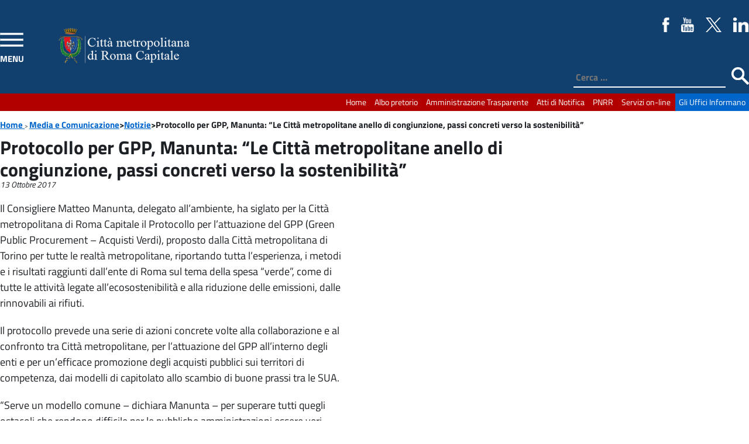

--- FILE ---
content_type: text/html; charset=UTF-8
request_url: https://www.cittametropolitanaroma.it/notizia/protocollo-gpp-manunta-le-citta-metropolitane-anello-congiunzione-passi-concreti-verso-la-sostenibilita/
body_size: 18617
content:
<!doctype html>
<html lang="it-IT" class="no-js">
	<head>
		<meta charset="UTF-8">
		<title>Protocollo per GPP, Manunta: “Le Città metropolitane anello di congiunzione, passi concreti verso la sostenibilità” - Città metropolitana di Roma Capitale : Città metropolitana di Roma Capitale</title>

		<link href="//www.google-analytics.com" rel="dns-prefetch">
        <link href="https://static.cittametropolitanaroma.it/imgs/icons/favicon.ico" rel="shortcut icon" />

		<meta name="viewport" content="width=device-width">
		<meta http-equiv="X-UA-Compatible" content="IE=edge">

        <link rel='stylesheet' href="https://static.cittametropolitanaroma.it/themes/CittaMetropolitana_v.3/style.css" />
       	

<!-- nuovo menu inizio -->

                <script src="https://static.cittametropolitanaroma.it/themes/CittaMetropolitana_v.3/js/jquery-3.1.1.min.js"></script>
                <script src="https://static.cittametropolitanaroma.it/themes/CittaMetropolitana_v.3/js/highlight.pack.js"></script>
                        <!-- Add JQuery cookie plugin (optional) -->
                <script src="https://static.cittametropolitanaroma.it/themes/CittaMetropolitana_v.3/js/jquery.cookie.js"></script>
                        <!-- Add navgoco main js and css files  -->
                <script src="https://static.cittametropolitanaroma.it/themes/CittaMetropolitana_v.3/js/jquery.navgoco.js"></script>
                <link rel="stylesheet" type="text/css" href="https://static.cittametropolitanaroma.it/themes/CittaMetropolitana_v.3/css/jquery.navgoco.css" media="screen" />

                <script id="navgoco-javascript">
		         jQuery(document).ready(function($) {
                                $("#menu-navigazione-principale").navgoco({accordion: true});
				$("#menu-canali-tematici").navgoco({accordion: true});
                                });
                </script>


<!-- nuovo menu fine -->


                <script>
                        jQuery(document).ready(function(){
                                        jQuery( "body" ).addClass( "cbp-spmenu-push" );
                                        jQuery( "#showLeftPush" ).click(function() {
                                                jQuery( "#showLeftPush" ).toggleClass( "button_close" );
                                                jQuery( "#cbp-spmenu-s1" ).toggleClass( "cbp-spmenu-open" );
                                                jQuery( "body" ).toggleClass( "cbp-spmenu-push-toright" );


                                                if(jQuery("#showLeftPush").hasClass("button_close")){
                                                                jQuery("#showLeftPush").attr("title","Chiudi Menù");
                                                        }else{
                                                                jQuery("#showLeftPush").attr("title","Apri Menù");
                                                        }
                                                });
                                        });


						jQuery(document).ready(function(){
                                                jQuery( "#hideLeftPush" ).click(function() {

                                                jQuery( "#cbp-spmenu-s1" ).toggleClass( "cbp-spmenu-open" );
                                                jQuery( "body" ).toggleClass( "cbp-spmenu-push-toright" );
												 jQuery( "#showLeftPush" ).toggleClass( "button_close" );

                                                });
                                        });



                 </script>

<!-- slider inizio -->

    <script src="https://static.cittametropolitanaroma.it/themes/CittaMetropolitana_v.3/js/jquery-1.11.0.min.js"></script>
    <script src="https://static.cittametropolitanaroma.it/themes/CittaMetropolitana_v.3/js/jquery.flexslider-min.js"></script>
<script>(function($) {
    $(window).load(function() {
        $('#slider .flexslider').flexslider({
               animation: 'slide',
                slideshowSpeed: 5000,
                animationSpeed: 900,
                pauseOnAction: true,
                pauseOnHover: true,
                controlNav: true,
                directionNav: true,
                controlsContainer: ".flexslider",
        });
    });
})(jQuery)</script>
<!-- slider fine -->

<script type="text/javascript">
  var _paq = window._paq = window._paq || [];
  /* tracker methods like "setCustomDimension" should be called before "trackPageView" */
  _paq.push(['trackPageView']);
  _paq.push(['enableLinkTracking']);
  (function() {
    var u="https://ingestion.webanalytics.italia.it/";
    _paq.push(['setTrackerUrl', u+'matomo.php']);
    _paq.push(['setSiteId', 'kJ3ZOxApLy']);
    var d=document, g=d.createElement('script'), s=d.getElementsByTagName('script')[0];
    g.type='text/javascript'; g.async=true; g.src=u+'matomo.js'; s.parentNode.insertBefore(g,s);
  })();
</script>
<!-- End Matomo Code -->

        <meta name='robots' content='index, follow, max-image-preview:large, max-snippet:-1, max-video-preview:-1' />

	<!-- This site is optimized with the Yoast SEO plugin v21.8 - https://yoast.com/wordpress/plugins/seo/ -->
	<link rel="canonical" href="https://www.cittametropolitanaroma.it/notizia/protocollo-gpp-manunta-le-citta-metropolitane-anello-congiunzione-passi-concreti-verso-la-sostenibilita/" />
	<meta property="og:locale" content="it_IT" />
	<meta property="og:type" content="article" />
	<meta property="og:title" content="Protocollo per GPP, Manunta: “Le Città metropolitane anello di congiunzione, passi concreti verso la sostenibilità” - Città metropolitana di Roma Capitale" />
	<meta property="og:description" content="Il Consigliere Matteo Manunta, delegato all’ambiente, ha siglato per la Città metropolitana di Roma Capitale il Protocollo per l’attuazione del GPP (Green Public Procurement –" />
	<meta property="og:url" content="https://www.cittametropolitanaroma.it/notizia/protocollo-gpp-manunta-le-citta-metropolitane-anello-congiunzione-passi-concreti-verso-la-sostenibilita/" />
	<meta property="og:site_name" content="Città metropolitana di Roma Capitale" />
	<meta property="article:publisher" content="https://www.facebook.com/CittametropolitanaRomaCapitale" />
	<meta property="article:modified_time" content="2017-10-23T13:04:06+00:00" />
	<meta property="og:image" content="https://static.cittametropolitanaroma.it/uploads/foto1.jpg" />
	<meta property="og:image:width" content="750" />
	<meta property="og:image:height" content="280" />
	<meta property="og:image:type" content="image/jpeg" />
	<meta name="twitter:card" content="summary_large_image" />
	<meta name="twitter:site" content="@cittametroroma" />
	<meta name="twitter:label1" content="Tempo di lettura stimato" />
	<meta name="twitter:data1" content="1 minuto" />
	<script type="application/ld+json" class="yoast-schema-graph">{"@context":"https://schema.org","@graph":[{"@type":"WebPage","@id":"https://www.cittametropolitanaroma.it/notizia/protocollo-gpp-manunta-le-citta-metropolitane-anello-congiunzione-passi-concreti-verso-la-sostenibilita/","url":"https://www.cittametropolitanaroma.it/notizia/protocollo-gpp-manunta-le-citta-metropolitane-anello-congiunzione-passi-concreti-verso-la-sostenibilita/","name":"Protocollo per GPP, Manunta: “Le Città metropolitane anello di congiunzione, passi concreti verso la sostenibilità” - Città metropolitana di Roma Capitale","isPartOf":{"@id":"http://www.cittametropolitanaroma.it/#website"},"primaryImageOfPage":{"@id":"https://www.cittametropolitanaroma.it/notizia/protocollo-gpp-manunta-le-citta-metropolitane-anello-congiunzione-passi-concreti-verso-la-sostenibilita/#primaryimage"},"image":{"@id":"https://www.cittametropolitanaroma.it/notizia/protocollo-gpp-manunta-le-citta-metropolitane-anello-congiunzione-passi-concreti-verso-la-sostenibilita/#primaryimage"},"thumbnailUrl":"https://static.cittametropolitanaroma.it/uploads/foto1.jpg","datePublished":"2017-10-13T14:00:33+00:00","dateModified":"2017-10-23T13:04:06+00:00","breadcrumb":{"@id":"https://www.cittametropolitanaroma.it/notizia/protocollo-gpp-manunta-le-citta-metropolitane-anello-congiunzione-passi-concreti-verso-la-sostenibilita/#breadcrumb"},"inLanguage":"it-IT","potentialAction":[{"@type":"ReadAction","target":["https://www.cittametropolitanaroma.it/notizia/protocollo-gpp-manunta-le-citta-metropolitane-anello-congiunzione-passi-concreti-verso-la-sostenibilita/"]}]},{"@type":"ImageObject","inLanguage":"it-IT","@id":"https://www.cittametropolitanaroma.it/notizia/protocollo-gpp-manunta-le-citta-metropolitane-anello-congiunzione-passi-concreti-verso-la-sostenibilita/#primaryimage","url":"https://static.cittametropolitanaroma.it/uploads/foto1.jpg","contentUrl":"https://static.cittametropolitanaroma.it/uploads/foto1.jpg","width":750,"height":280},{"@type":"BreadcrumbList","@id":"https://www.cittametropolitanaroma.it/notizia/protocollo-gpp-manunta-le-citta-metropolitane-anello-congiunzione-passi-concreti-verso-la-sostenibilita/#breadcrumb","itemListElement":[{"@type":"ListItem","position":1,"name":"Home","item":"https://www.cittametropolitanaroma.it/"},{"@type":"ListItem","position":2,"name":"Notizie","item":"https://www.cittametropolitanaroma.it/notizia/"},{"@type":"ListItem","position":3,"name":"Protocollo per GPP, Manunta: “Le Città metropolitane anello di congiunzione, passi concreti verso la sostenibilità”"}]},{"@type":"WebSite","@id":"http://www.cittametropolitanaroma.it/#website","url":"http://www.cittametropolitanaroma.it/","name":"Città metropolitana di Roma Capitale","description":"","potentialAction":[{"@type":"SearchAction","target":{"@type":"EntryPoint","urlTemplate":"http://www.cittametropolitanaroma.it/?s={search_term_string}"},"query-input":"required name=search_term_string"}],"inLanguage":"it-IT"}]}</script>
	<!-- / Yoast SEO plugin. -->


<link rel='dns-prefetch' href='//static.cittametropolitanaroma.it' />
<link rel="alternate" type="application/rss+xml" title="Città metropolitana di Roma Capitale &raquo; Feed" href="https://www.cittametropolitanaroma.it/feed/" />
<link rel="alternate" type="application/rss+xml" title="Città metropolitana di Roma Capitale &raquo; Feed dei commenti" href="https://www.cittametropolitanaroma.it/comments/feed/" />
<script type="text/javascript">
/* <![CDATA[ */
window._wpemojiSettings = {"baseUrl":"https:\/\/s.w.org\/images\/core\/emoji\/14.0.0\/72x72\/","ext":".png","svgUrl":"https:\/\/s.w.org\/images\/core\/emoji\/14.0.0\/svg\/","svgExt":".svg","source":{"concatemoji":"https:\/\/www.cittametropolitanaroma.it\/wp-includes\/js\/wp-emoji-release.min.js?ver=6.4.2"}};
/*! This file is auto-generated */
!function(i,n){var o,s,e;function c(e){try{var t={supportTests:e,timestamp:(new Date).valueOf()};sessionStorage.setItem(o,JSON.stringify(t))}catch(e){}}function p(e,t,n){e.clearRect(0,0,e.canvas.width,e.canvas.height),e.fillText(t,0,0);var t=new Uint32Array(e.getImageData(0,0,e.canvas.width,e.canvas.height).data),r=(e.clearRect(0,0,e.canvas.width,e.canvas.height),e.fillText(n,0,0),new Uint32Array(e.getImageData(0,0,e.canvas.width,e.canvas.height).data));return t.every(function(e,t){return e===r[t]})}function u(e,t,n){switch(t){case"flag":return n(e,"\ud83c\udff3\ufe0f\u200d\u26a7\ufe0f","\ud83c\udff3\ufe0f\u200b\u26a7\ufe0f")?!1:!n(e,"\ud83c\uddfa\ud83c\uddf3","\ud83c\uddfa\u200b\ud83c\uddf3")&&!n(e,"\ud83c\udff4\udb40\udc67\udb40\udc62\udb40\udc65\udb40\udc6e\udb40\udc67\udb40\udc7f","\ud83c\udff4\u200b\udb40\udc67\u200b\udb40\udc62\u200b\udb40\udc65\u200b\udb40\udc6e\u200b\udb40\udc67\u200b\udb40\udc7f");case"emoji":return!n(e,"\ud83e\udef1\ud83c\udffb\u200d\ud83e\udef2\ud83c\udfff","\ud83e\udef1\ud83c\udffb\u200b\ud83e\udef2\ud83c\udfff")}return!1}function f(e,t,n){var r="undefined"!=typeof WorkerGlobalScope&&self instanceof WorkerGlobalScope?new OffscreenCanvas(300,150):i.createElement("canvas"),a=r.getContext("2d",{willReadFrequently:!0}),o=(a.textBaseline="top",a.font="600 32px Arial",{});return e.forEach(function(e){o[e]=t(a,e,n)}),o}function t(e){var t=i.createElement("script");t.src=e,t.defer=!0,i.head.appendChild(t)}"undefined"!=typeof Promise&&(o="wpEmojiSettingsSupports",s=["flag","emoji"],n.supports={everything:!0,everythingExceptFlag:!0},e=new Promise(function(e){i.addEventListener("DOMContentLoaded",e,{once:!0})}),new Promise(function(t){var n=function(){try{var e=JSON.parse(sessionStorage.getItem(o));if("object"==typeof e&&"number"==typeof e.timestamp&&(new Date).valueOf()<e.timestamp+604800&&"object"==typeof e.supportTests)return e.supportTests}catch(e){}return null}();if(!n){if("undefined"!=typeof Worker&&"undefined"!=typeof OffscreenCanvas&&"undefined"!=typeof URL&&URL.createObjectURL&&"undefined"!=typeof Blob)try{var e="postMessage("+f.toString()+"("+[JSON.stringify(s),u.toString(),p.toString()].join(",")+"));",r=new Blob([e],{type:"text/javascript"}),a=new Worker(URL.createObjectURL(r),{name:"wpTestEmojiSupports"});return void(a.onmessage=function(e){c(n=e.data),a.terminate(),t(n)})}catch(e){}c(n=f(s,u,p))}t(n)}).then(function(e){for(var t in e)n.supports[t]=e[t],n.supports.everything=n.supports.everything&&n.supports[t],"flag"!==t&&(n.supports.everythingExceptFlag=n.supports.everythingExceptFlag&&n.supports[t]);n.supports.everythingExceptFlag=n.supports.everythingExceptFlag&&!n.supports.flag,n.DOMReady=!1,n.readyCallback=function(){n.DOMReady=!0}}).then(function(){return e}).then(function(){var e;n.supports.everything||(n.readyCallback(),(e=n.source||{}).concatemoji?t(e.concatemoji):e.wpemoji&&e.twemoji&&(t(e.twemoji),t(e.wpemoji)))}))}((window,document),window._wpemojiSettings);
/* ]]> */
</script>
<link rel='stylesheet' id='eo-leaflet.js-css' href='https://static.cittametropolitanaroma.it/plugins/event-organiser/lib/leaflet/leaflet.min.css?ver=1.4.0' type='text/css' media='all' />
<style id='eo-leaflet.js-inline-css' type='text/css'>
.leaflet-popup-close-button{box-shadow:none!important;}
</style>
<link rel='stylesheet' id='dashicons-css' href='https://www.cittametropolitanaroma.it/wp-includes/css/dashicons.min.css?ver=6.4.2' type='text/css' media='all' />
<link rel='stylesheet' id='elusive-css' href='https://static.cittametropolitanaroma.it/plugins/menu-icons/vendor/codeinwp/icon-picker/css/types/elusive.min.css?ver=2.0' type='text/css' media='all' />
<link rel='stylesheet' id='foundation-icons-css' href='https://static.cittametropolitanaroma.it/plugins/menu-icons/vendor/codeinwp/icon-picker/css/types/foundation-icons.min.css?ver=3.0' type='text/css' media='all' />
<link rel='stylesheet' id='genericons-css' href='https://static.cittametropolitanaroma.it/plugins/menu-icons/vendor/codeinwp/icon-picker/css/types/genericons.min.css?ver=3.4' type='text/css' media='all' />
<link rel='stylesheet' id='menu-icons-extra-css' href='https://static.cittametropolitanaroma.it/plugins/menu-icons/css/extra.min.css?ver=0.13.8' type='text/css' media='all' />
<style id='wp-emoji-styles-inline-css' type='text/css'>

	img.wp-smiley, img.emoji {
		display: inline !important;
		border: none !important;
		box-shadow: none !important;
		height: 1em !important;
		width: 1em !important;
		margin: 0 0.07em !important;
		vertical-align: -0.1em !important;
		background: none !important;
		padding: 0 !important;
	}
</style>
<link rel='stylesheet' id='wp-block-library-css' href='https://www.cittametropolitanaroma.it/wp-includes/css/dist/block-library/style.min.css?ver=6.4.2' type='text/css' media='all' />
<style id='classic-theme-styles-inline-css' type='text/css'>
/*! This file is auto-generated */
.wp-block-button__link{color:#fff;background-color:#32373c;border-radius:9999px;box-shadow:none;text-decoration:none;padding:calc(.667em + 2px) calc(1.333em + 2px);font-size:1.125em}.wp-block-file__button{background:#32373c;color:#fff;text-decoration:none}
</style>
<style id='global-styles-inline-css' type='text/css'>
body{--wp--preset--color--black: #000000;--wp--preset--color--cyan-bluish-gray: #abb8c3;--wp--preset--color--white: #ffffff;--wp--preset--color--pale-pink: #f78da7;--wp--preset--color--vivid-red: #cf2e2e;--wp--preset--color--luminous-vivid-orange: #ff6900;--wp--preset--color--luminous-vivid-amber: #fcb900;--wp--preset--color--light-green-cyan: #7bdcb5;--wp--preset--color--vivid-green-cyan: #00d084;--wp--preset--color--pale-cyan-blue: #8ed1fc;--wp--preset--color--vivid-cyan-blue: #0693e3;--wp--preset--color--vivid-purple: #9b51e0;--wp--preset--gradient--vivid-cyan-blue-to-vivid-purple: linear-gradient(135deg,rgba(6,147,227,1) 0%,rgb(155,81,224) 100%);--wp--preset--gradient--light-green-cyan-to-vivid-green-cyan: linear-gradient(135deg,rgb(122,220,180) 0%,rgb(0,208,130) 100%);--wp--preset--gradient--luminous-vivid-amber-to-luminous-vivid-orange: linear-gradient(135deg,rgba(252,185,0,1) 0%,rgba(255,105,0,1) 100%);--wp--preset--gradient--luminous-vivid-orange-to-vivid-red: linear-gradient(135deg,rgba(255,105,0,1) 0%,rgb(207,46,46) 100%);--wp--preset--gradient--very-light-gray-to-cyan-bluish-gray: linear-gradient(135deg,rgb(238,238,238) 0%,rgb(169,184,195) 100%);--wp--preset--gradient--cool-to-warm-spectrum: linear-gradient(135deg,rgb(74,234,220) 0%,rgb(151,120,209) 20%,rgb(207,42,186) 40%,rgb(238,44,130) 60%,rgb(251,105,98) 80%,rgb(254,248,76) 100%);--wp--preset--gradient--blush-light-purple: linear-gradient(135deg,rgb(255,206,236) 0%,rgb(152,150,240) 100%);--wp--preset--gradient--blush-bordeaux: linear-gradient(135deg,rgb(254,205,165) 0%,rgb(254,45,45) 50%,rgb(107,0,62) 100%);--wp--preset--gradient--luminous-dusk: linear-gradient(135deg,rgb(255,203,112) 0%,rgb(199,81,192) 50%,rgb(65,88,208) 100%);--wp--preset--gradient--pale-ocean: linear-gradient(135deg,rgb(255,245,203) 0%,rgb(182,227,212) 50%,rgb(51,167,181) 100%);--wp--preset--gradient--electric-grass: linear-gradient(135deg,rgb(202,248,128) 0%,rgb(113,206,126) 100%);--wp--preset--gradient--midnight: linear-gradient(135deg,rgb(2,3,129) 0%,rgb(40,116,252) 100%);--wp--preset--font-size--small: 13px;--wp--preset--font-size--medium: 20px;--wp--preset--font-size--large: 36px;--wp--preset--font-size--x-large: 42px;--wp--preset--spacing--20: 0.44rem;--wp--preset--spacing--30: 0.67rem;--wp--preset--spacing--40: 1rem;--wp--preset--spacing--50: 1.5rem;--wp--preset--spacing--60: 2.25rem;--wp--preset--spacing--70: 3.38rem;--wp--preset--spacing--80: 5.06rem;--wp--preset--shadow--natural: 6px 6px 9px rgba(0, 0, 0, 0.2);--wp--preset--shadow--deep: 12px 12px 50px rgba(0, 0, 0, 0.4);--wp--preset--shadow--sharp: 6px 6px 0px rgba(0, 0, 0, 0.2);--wp--preset--shadow--outlined: 6px 6px 0px -3px rgba(255, 255, 255, 1), 6px 6px rgba(0, 0, 0, 1);--wp--preset--shadow--crisp: 6px 6px 0px rgba(0, 0, 0, 1);}:where(.is-layout-flex){gap: 0.5em;}:where(.is-layout-grid){gap: 0.5em;}body .is-layout-flow > .alignleft{float: left;margin-inline-start: 0;margin-inline-end: 2em;}body .is-layout-flow > .alignright{float: right;margin-inline-start: 2em;margin-inline-end: 0;}body .is-layout-flow > .aligncenter{margin-left: auto !important;margin-right: auto !important;}body .is-layout-constrained > .alignleft{float: left;margin-inline-start: 0;margin-inline-end: 2em;}body .is-layout-constrained > .alignright{float: right;margin-inline-start: 2em;margin-inline-end: 0;}body .is-layout-constrained > .aligncenter{margin-left: auto !important;margin-right: auto !important;}body .is-layout-constrained > :where(:not(.alignleft):not(.alignright):not(.alignfull)){max-width: var(--wp--style--global--content-size);margin-left: auto !important;margin-right: auto !important;}body .is-layout-constrained > .alignwide{max-width: var(--wp--style--global--wide-size);}body .is-layout-flex{display: flex;}body .is-layout-flex{flex-wrap: wrap;align-items: center;}body .is-layout-flex > *{margin: 0;}body .is-layout-grid{display: grid;}body .is-layout-grid > *{margin: 0;}:where(.wp-block-columns.is-layout-flex){gap: 2em;}:where(.wp-block-columns.is-layout-grid){gap: 2em;}:where(.wp-block-post-template.is-layout-flex){gap: 1.25em;}:where(.wp-block-post-template.is-layout-grid){gap: 1.25em;}.has-black-color{color: var(--wp--preset--color--black) !important;}.has-cyan-bluish-gray-color{color: var(--wp--preset--color--cyan-bluish-gray) !important;}.has-white-color{color: var(--wp--preset--color--white) !important;}.has-pale-pink-color{color: var(--wp--preset--color--pale-pink) !important;}.has-vivid-red-color{color: var(--wp--preset--color--vivid-red) !important;}.has-luminous-vivid-orange-color{color: var(--wp--preset--color--luminous-vivid-orange) !important;}.has-luminous-vivid-amber-color{color: var(--wp--preset--color--luminous-vivid-amber) !important;}.has-light-green-cyan-color{color: var(--wp--preset--color--light-green-cyan) !important;}.has-vivid-green-cyan-color{color: var(--wp--preset--color--vivid-green-cyan) !important;}.has-pale-cyan-blue-color{color: var(--wp--preset--color--pale-cyan-blue) !important;}.has-vivid-cyan-blue-color{color: var(--wp--preset--color--vivid-cyan-blue) !important;}.has-vivid-purple-color{color: var(--wp--preset--color--vivid-purple) !important;}.has-black-background-color{background-color: var(--wp--preset--color--black) !important;}.has-cyan-bluish-gray-background-color{background-color: var(--wp--preset--color--cyan-bluish-gray) !important;}.has-white-background-color{background-color: var(--wp--preset--color--white) !important;}.has-pale-pink-background-color{background-color: var(--wp--preset--color--pale-pink) !important;}.has-vivid-red-background-color{background-color: var(--wp--preset--color--vivid-red) !important;}.has-luminous-vivid-orange-background-color{background-color: var(--wp--preset--color--luminous-vivid-orange) !important;}.has-luminous-vivid-amber-background-color{background-color: var(--wp--preset--color--luminous-vivid-amber) !important;}.has-light-green-cyan-background-color{background-color: var(--wp--preset--color--light-green-cyan) !important;}.has-vivid-green-cyan-background-color{background-color: var(--wp--preset--color--vivid-green-cyan) !important;}.has-pale-cyan-blue-background-color{background-color: var(--wp--preset--color--pale-cyan-blue) !important;}.has-vivid-cyan-blue-background-color{background-color: var(--wp--preset--color--vivid-cyan-blue) !important;}.has-vivid-purple-background-color{background-color: var(--wp--preset--color--vivid-purple) !important;}.has-black-border-color{border-color: var(--wp--preset--color--black) !important;}.has-cyan-bluish-gray-border-color{border-color: var(--wp--preset--color--cyan-bluish-gray) !important;}.has-white-border-color{border-color: var(--wp--preset--color--white) !important;}.has-pale-pink-border-color{border-color: var(--wp--preset--color--pale-pink) !important;}.has-vivid-red-border-color{border-color: var(--wp--preset--color--vivid-red) !important;}.has-luminous-vivid-orange-border-color{border-color: var(--wp--preset--color--luminous-vivid-orange) !important;}.has-luminous-vivid-amber-border-color{border-color: var(--wp--preset--color--luminous-vivid-amber) !important;}.has-light-green-cyan-border-color{border-color: var(--wp--preset--color--light-green-cyan) !important;}.has-vivid-green-cyan-border-color{border-color: var(--wp--preset--color--vivid-green-cyan) !important;}.has-pale-cyan-blue-border-color{border-color: var(--wp--preset--color--pale-cyan-blue) !important;}.has-vivid-cyan-blue-border-color{border-color: var(--wp--preset--color--vivid-cyan-blue) !important;}.has-vivid-purple-border-color{border-color: var(--wp--preset--color--vivid-purple) !important;}.has-vivid-cyan-blue-to-vivid-purple-gradient-background{background: var(--wp--preset--gradient--vivid-cyan-blue-to-vivid-purple) !important;}.has-light-green-cyan-to-vivid-green-cyan-gradient-background{background: var(--wp--preset--gradient--light-green-cyan-to-vivid-green-cyan) !important;}.has-luminous-vivid-amber-to-luminous-vivid-orange-gradient-background{background: var(--wp--preset--gradient--luminous-vivid-amber-to-luminous-vivid-orange) !important;}.has-luminous-vivid-orange-to-vivid-red-gradient-background{background: var(--wp--preset--gradient--luminous-vivid-orange-to-vivid-red) !important;}.has-very-light-gray-to-cyan-bluish-gray-gradient-background{background: var(--wp--preset--gradient--very-light-gray-to-cyan-bluish-gray) !important;}.has-cool-to-warm-spectrum-gradient-background{background: var(--wp--preset--gradient--cool-to-warm-spectrum) !important;}.has-blush-light-purple-gradient-background{background: var(--wp--preset--gradient--blush-light-purple) !important;}.has-blush-bordeaux-gradient-background{background: var(--wp--preset--gradient--blush-bordeaux) !important;}.has-luminous-dusk-gradient-background{background: var(--wp--preset--gradient--luminous-dusk) !important;}.has-pale-ocean-gradient-background{background: var(--wp--preset--gradient--pale-ocean) !important;}.has-electric-grass-gradient-background{background: var(--wp--preset--gradient--electric-grass) !important;}.has-midnight-gradient-background{background: var(--wp--preset--gradient--midnight) !important;}.has-small-font-size{font-size: var(--wp--preset--font-size--small) !important;}.has-medium-font-size{font-size: var(--wp--preset--font-size--medium) !important;}.has-large-font-size{font-size: var(--wp--preset--font-size--large) !important;}.has-x-large-font-size{font-size: var(--wp--preset--font-size--x-large) !important;}
.wp-block-navigation a:where(:not(.wp-element-button)){color: inherit;}
:where(.wp-block-post-template.is-layout-flex){gap: 1.25em;}:where(.wp-block-post-template.is-layout-grid){gap: 1.25em;}
:where(.wp-block-columns.is-layout-flex){gap: 2em;}:where(.wp-block-columns.is-layout-grid){gap: 2em;}
.wp-block-pullquote{font-size: 1.5em;line-height: 1.6;}
</style>
<link rel='stylesheet' id='wp-social-media-slider-lite-css' href='https://static.cittametropolitanaroma.it/plugins/wp-social-media-slider-lite/public/css/wpsms-public.css?ver=1.3.7' type='text/css' media='all' />
<!--[if lte IE 9]>
<link rel='stylesheet' id='wp-social-media-slider-lite-ie8-css' href='https://static.cittametropolitanaroma.it/plugins/wp-social-media-slider-lite/public//css/wpsms-ie8.css?ver=1.3.7' type='text/css' media='all' />
<![endif]-->
<link rel='stylesheet' id='wp-mcm-styles-css' href='https://static.cittametropolitanaroma.it/plugins/wp-media-category-management/css/wp-mcm-styles.css?ver=2.2.1' type='text/css' media='all' />
<link rel='stylesheet' id='colorbox-css' href='https://static.cittametropolitanaroma.it/plugins/lightbox-gallery/colorbox/example1/colorbox.css?ver=6.4.2' type='text/css' media='all' />
<script type="text/javascript" src="https://www.cittametropolitanaroma.it/wp-includes/js/jquery/jquery.min.js?ver=3.7.1" id="jquery-core-js"></script>
<script type="text/javascript" src="https://www.cittametropolitanaroma.it/wp-includes/js/jquery/jquery-migrate.min.js?ver=3.4.1" id="jquery-migrate-js"></script>
<script type="text/javascript" src="https://static.cittametropolitanaroma.it/plugins/wp-social-media-slider-lite/public/js/wpsms-public.min.js?ver=1.3.7" id="wp-social-media-slider-lite-js"></script>
<link rel="https://api.w.org/" href="https://www.cittametropolitanaroma.it/wp-json/" /><link rel="EditURI" type="application/rsd+xml" title="RSD" href="https://www.cittametropolitanaroma.it/xmlrpc.php?rsd" />
<meta name="generator" content="WordPress 6.4.2" />
<link rel='shortlink' href='https://www.cittametropolitanaroma.it/?p=12554' />
<link rel="alternate" type="application/json+oembed" href="https://www.cittametropolitanaroma.it/wp-json/oembed/1.0/embed?url=https%3A%2F%2Fwww.cittametropolitanaroma.it%2Fnotizia%2Fprotocollo-gpp-manunta-le-citta-metropolitane-anello-congiunzione-passi-concreti-verso-la-sostenibilita%2F" />
<link rel="alternate" type="text/xml+oembed" href="https://www.cittametropolitanaroma.it/wp-json/oembed/1.0/embed?url=https%3A%2F%2Fwww.cittametropolitanaroma.it%2Fnotizia%2Fprotocollo-gpp-manunta-le-citta-metropolitane-anello-congiunzione-passi-concreti-verso-la-sostenibilita%2F&#038;format=xml" />

			<style>
				.wpsms .wpsms-meta-info:before,
				.wpsms .owl-next,
				.wpsms .owl-prev,
				.wpsms a {
					color: #ffffff
				}
			</style>
			<script>var ajaxurl = 'https://www.cittametropolitanaroma.it/wp-admin/admin-ajax.php';</script><style type="text/css">.broken_link, a.broken_link {
	text-decoration: line-through;
}</style><link rel="icon" href="https://static.cittametropolitanaroma.it/uploads/cropped-favicon_cittametropolitana-32x32.jpg" sizes="32x32" />
<link rel="icon" href="https://static.cittametropolitanaroma.it/uploads/cropped-favicon_cittametropolitana-192x192.jpg" sizes="192x192" />
<link rel="apple-touch-icon" href="https://static.cittametropolitanaroma.it/uploads/cropped-favicon_cittametropolitana-180x180.jpg" />
<meta name="msapplication-TileImage" content="https://static.cittametropolitanaroma.it/uploads/cropped-favicon_cittametropolitana-270x270.jpg" />
	</head>



	<body class="notizia-template-default single single-notizia postid-12554">

        <!-- CODICE ANALYTICS -->
           	        <!-- / CODICE ANALYTICS -->

		<!-- wrapper -->


       			<!-- header -->
			<header class="header">
				<!-- LOGO -->
                <div class="header_content">
                <a id="showLeftPush" class="button_open" title="apri menù">MENU</a>
					<div class="logo">
						<a href="https://www.cittametropolitanaroma.it">

							<img src="https://static.cittametropolitanaroma.it/themes/CittaMetropolitana_v.3/imgs/logocittaMetropolitana.png" alt="Città metropolitana di Roma Capitale" />
                            </a>
                   </div>
                    <div class="social">

                        <ul>
                            <li>
                                <a href="https://www.facebook.com/CittametropolitanaRomaCapitale" target="_blank">
                                <img class="fade" src="https://static.cittametropolitanaroma.it/themes/CittaMetropolitana_v.3/imgs/fb-color.png" alt="Seguici su Facebook" title="Seguici su Facebook" />
                                </a>
                            </li>
                            <li>
                                <a href="https://www.youtube.com/channel/UCt366JLt-gfLplY9yRnBPQw" target="_blank">
                                <img class="fade" src="https://static.cittametropolitanaroma.it/themes/CittaMetropolitana_v.3/imgs/youtube-color.png" alt="Seguici su youtube" />
                                </a>
                            </li>
                            <li>
                                <a href="https://twitter.com/cittametroroma" target="_blank">
                                <img class="fade" src="https://static.cittametropolitanaroma.it/themes/CittaMetropolitana_v.3/imgs/Twitter-X-White-Logo-PNG.png" alt="Seguici su X" />
                                </a>
                            </li>
							<li>
                                <a href="https://www.linkedin.com/company/citt%C3%A0-metropolitana-di-roma-capitale/?viewAsMember=true" target="_blank">
                                <img class="fade" src="https://static.cittametropolitanaroma.it/themes/CittaMetropolitana_v.3/imgs/linkedin-logo.png" alt="Seguici su Linkedin" />
                                </a>
                            </li>

                        </ul>

                		</div>
                   <!-- SEARCH -->
                    <div class="search_container">
                        <form action="/" method="get">
   <div class="search-form">
	<label for="testo">Testo da cercare: </label>
         <input type="search" class="search-field" placeholder="Cerca …" value="" name="s" title="Cerca" id="testo"/>
        <label for="pulsante">Avvia la ricerca </label>
	<input type="image" alt="Cerca" src="https://static.cittametropolitanaroma.it/themes/CittaMetropolitana_v.3/imgs/search.png" id="pulsante"/>
   </div>
</form>
                    </div>
                    <!-- / SEARCH -->

				</div>

			<!-- / LOGO -->


			</header>
			<!-- /header -->

        	<!-- nav -->
            <nav class="cbp-spmenu cbp-spmenu-vertical cbp-spmenu-left" id="cbp-spmenu-s1" role="navigation" >
             <a id="hideLeftPush" class="button_open button_close mobile" title="chiudi menù">MENU</a>


                              <div class="menu-navigazione-principale-container"><ul id="menu-navigazione-principale" class="nav"><li  class="menu-item menu-item-type-post_type menu-item-object-page menu-item-home"><a href="https://www.cittametropolitanaroma.it/">Home<br /><span class="sub"></span></a></li>
<li  class="menu-item menu-item-type-post_type menu-item-object-page menu-item-has-children"><a href="https://www.cittametropolitanaroma.it/homepage/organi-istituzionali/">Organi Istituzionali<br /><span class="sub"></span></a>
<ul class="sub-menu">
	<li  class="menu-item menu-item-type-post_type menu-item-object-page"><a href="https://www.cittametropolitanaroma.it/homepage/organi-istituzionali/il-sindaco-metropolitano/">Il Sindaco metropolitano<br /><span class="sub"></span></a></li>
	<li  class="menu-item menu-item-type-post_type menu-item-object-page"><a href="https://www.cittametropolitanaroma.it/homepage/organi-istituzionali/il-vicesindaco-metropolitano/">Il Vicesindaco metropolitano<br /><span class="sub"></span></a></li>
	<li  class="menu-item menu-item-type-post_type menu-item-object-page menu-item-has-children"><a href="https://www.cittametropolitanaroma.it/homepage/organi-istituzionali/il-consiglio-metropolitano/">Il Consiglio metropolitano<br /><span class="sub"></span></a>
	<ul class="sub-menu">
		<li  class="menu-item menu-item-type-post_type menu-item-object-page"><a href="https://www.cittametropolitanaroma.it/homepage/organi-istituzionali/il-consiglio-metropolitano/consiglieri-delegati/">Consiglieri delegati<br /><span class="sub"></span></a></li>
		<li  class="menu-item menu-item-type-post_type menu-item-object-page"><a href="https://www.cittametropolitanaroma.it/homepage/organi-istituzionali/il-consiglio-metropolitano/consiglieri-metropolitani/">Consiglieri metropolitani<br /><span class="sub"></span></a></li>
		<li  class="menu-item menu-item-type-post_type menu-item-object-page"><a href="https://www.cittametropolitanaroma.it/homepage/organi-istituzionali/il-consiglio-metropolitano/gruppi-consiliari/">Gruppi Consiliari<br /><span class="sub"></span></a></li>
		<li  class="menu-item menu-item-type-post_type menu-item-object-page menu-item-has-children"><a href="https://www.cittametropolitanaroma.it/homepage/organi-istituzionali/il-consiglio-metropolitano/commissioni-consiliari-permanenti/">Commissioni consiliari permanenti<br /><span class="sub"></span></a>
		<ul class="sub-menu">
			<li  class="menu-item menu-item-type-post_type menu-item-object-page"><a href="https://www.cittametropolitanaroma.it/homepage/organi-istituzionali/il-consiglio-metropolitano/commissioni-consiliari-permanenti/1-commissione-attivita-produttive-protezione-civile-turismo-personale/">1^ COMMISSIONE: Bilancio, Patrimonio, PNRR e Progetti europei, Rapporti con gli Enti Locali<br /><span class="sub"></span></a></li>
			<li  class="menu-item menu-item-type-post_type menu-item-object-page"><a href="https://www.cittametropolitanaroma.it/homepage/organi-istituzionali/il-consiglio-metropolitano/commissioni-consiliari-permanenti/2-commissione-urbanistica-pianificazione-strategica-affari-generali/">2^ COMMISSIONE: Risorse umane e strumentali, Polizia metropolitana e Sicurezza, Affari generali<br /><span class="sub"></span></a></li>
			<li  class="menu-item menu-item-type-post_type menu-item-object-page"><a href="https://www.cittametropolitanaroma.it/homepage/organi-istituzionali/il-consiglio-metropolitano/commissioni-consiliari-permanenti/3commissione-lavori-pubblici-2/">3^COMMISSIONE: Edilizia scolastica e Politiche della formazione<br /><span class="sub"></span></a></li>
			<li  class="menu-item menu-item-type-post_type menu-item-object-page"><a href="https://www.cittametropolitanaroma.it/homepage/organi-istituzionali/il-consiglio-metropolitano/commissioni-consiliari-permanenti/4commissione-ambiente/">4^COMMISSIONE: Ambiente, Ciclo dei rifiuti, Pianificazione urbanistica e Pianificazione strategica, Transizione ecologica, Aree Protette e Difesa del suolo<br /><span class="sub"></span></a></li>
			<li  class="menu-item menu-item-type-post_type menu-item-object-page"><a href="https://www.cittametropolitanaroma.it/homepage/organi-istituzionali/il-consiglio-metropolitano/commissioni-consiliari-permanenti/5-commissione-formazione-scuola-edilizia-scolastica/">5^ COMMISSIONE: Viabilità, Mobilità e Infrastrutture<br /><span class="sub"></span></a></li>
			<li  class="menu-item menu-item-type-post_type menu-item-object-page"><a href="https://www.cittametropolitanaroma.it/homepage/organi-istituzionali/il-consiglio-metropolitano/commissioni-consiliari-permanenti/6-commissione-viabilita-mobilita/">6^ COMMISSIONE: Sviluppo economico, Innovazione tecnologica e Transizione digitale, Energia, Pari opportunità, Cultura e Politiche sociali<br /><span class="sub"></span></a></li>
			<li  class="menu-item menu-item-type-post_type menu-item-object-page"><a href="https://www.cittametropolitanaroma.it/homepage/organi-istituzionali/il-consiglio-metropolitano/commissioni-consiliari-permanenti/commissione-statuto/">Commissione Statuto Regolamenti<br /><span class="sub"></span></a></li>
			<li  class="menu-item menu-item-type-post_type menu-item-object-page"><a href="https://www.cittametropolitanaroma.it/homepage/organi-istituzionali/il-consiglio-metropolitano/commissioni-consiliari-permanenti/commissione-trasparenza/">Commissione Trasparenza<br /><span class="sub"></span></a></li>
		</ul>
</li>
		<li  class="menu-item menu-item-type-post_type menu-item-object-page menu-item-has-children"><a href="https://www.cittametropolitanaroma.it/homepage/organi-istituzionali/il-consiglio-metropolitano/attivita-del-consiglio/">Attività del Consiglio<br /><span class="sub"></span></a>
		<ul class="sub-menu">
			<li  class="menu-item menu-item-type-post_type menu-item-object-page"><a href="https://www.cittametropolitanaroma.it/homepage/organi-istituzionali/il-consiglio-metropolitano/attivita-del-consiglio/avvisi-di-convocazione/">Convocazioni, resoconti e verbali<br /><span class="sub"></span></a></li>
			<li  class="menu-item menu-item-type-post_type menu-item-object-page"><a href="https://www.cittametropolitanaroma.it/homepage/organi-istituzionali/il-consiglio-metropolitano/attivita-del-consiglio/ordini-del-giorno/">Ordini del giorno<br /><span class="sub"></span></a></li>
			<li  class="menu-item menu-item-type-post_type menu-item-object-page"><a href="https://www.cittametropolitanaroma.it/homepage/organi-istituzionali/il-consiglio-metropolitano/attivita-del-consiglio/mozioni/">Mozioni<br /><span class="sub"></span></a></li>
			<li  class="menu-item menu-item-type-post_type menu-item-object-page"><a href="https://www.cittametropolitanaroma.it/homepage/organi-istituzionali/il-consiglio-metropolitano/attivita-del-consiglio/istanze/">Istanze<br /><span class="sub"></span></a></li>
			<li  class="menu-item menu-item-type-post_type menu-item-object-page"><a href="https://www.cittametropolitanaroma.it/homepage/organi-istituzionali/il-consiglio-metropolitano/attivita-del-consiglio/proposte-di-deliberazioni/">Proposte di deliberazione<br /><span class="sub"></span></a></li>
		</ul>
</li>
	</ul>
</li>
	<li  class="menu-item menu-item-type-post_type menu-item-object-page menu-item-has-children"><a href="https://www.cittametropolitanaroma.it/homepage/organi-istituzionali/la-conferenza-metropolitana/">La Conferenza metropolitana<br /><span class="sub"></span></a>
	<ul class="sub-menu">
		<li  class="menu-item menu-item-type-post_type menu-item-object-page"><a href="https://www.cittametropolitanaroma.it/homepage/organi-istituzionali/la-conferenza-metropolitana/resoconto-conferenza-metropolitana/">Resoconto Conferenza Metropolitana<br /><span class="sub"></span></a></li>
		<li  class="menu-item menu-item-type-post_type menu-item-object-page"><a href="https://www.cittametropolitanaroma.it/homepage/organi-istituzionali/la-conferenza-metropolitana/dati-patrimoniali-dei-comuni-dela-conferenza-metropolitana/">Dati Conferenza Metropolitana<br /><span class="sub"></span></a></li>
	</ul>
</li>
</ul>
</li>
<li  class="menu-item menu-item-type-post_type menu-item-object-page menu-item-has-children"><a href="https://www.cittametropolitanaroma.it/homepage/la-citta-metropolitana/">La Città metropolitana<br /><span class="sub"></span></a>
<ul class="sub-menu">
	<li  class="menu-item menu-item-type-post_type menu-item-object-page menu-item-has-children"><a href="https://www.cittametropolitanaroma.it/homepage/la-citta-metropolitana/statuto-e-normativa/">Statuto e Regolamenti<br /><span class="sub"></span></a>
	<ul class="sub-menu">
		<li  class="menu-item menu-item-type-post_type menu-item-object-page"><a href="https://www.cittametropolitanaroma.it/homepage/la-citta-metropolitana/statuto-e-normativa/attivita-istituzionale-trasparenza/">Attività Istituzionale e Trasparenza<br /><span class="sub"></span></a></li>
		<li  class="menu-item menu-item-type-post_type menu-item-object-page"><a href="https://www.cittametropolitanaroma.it/homepage/la-citta-metropolitana/statuto-e-normativa/organizzazione-dellente/">Organizzazione dell’Ente<br /><span class="sub"></span></a></li>
		<li  class="menu-item menu-item-type-post_type menu-item-object-page"><a href="https://www.cittametropolitanaroma.it/homepage/la-citta-metropolitana/statuto-e-normativa/bilancio-e-tributi/">Bilancio e Tributi<br /><span class="sub"></span></a></li>
		<li  class="menu-item menu-item-type-post_type menu-item-object-page"><a href="https://www.cittametropolitanaroma.it/homepage/la-citta-metropolitana/statuto-e-normativa/mobilita-trasporti-viabilita/">Mobilità, Trasporti, Viabilità<br /><span class="sub"></span></a></li>
		<li  class="menu-item menu-item-type-post_type menu-item-object-page"><a href="https://www.cittametropolitanaroma.it/homepage/la-citta-metropolitana/statuto-e-normativa/agricoltura-caccia-pesca/">Agricoltura, Caccia e Pesca<br /><span class="sub"></span></a></li>
		<li  class="menu-item menu-item-type-post_type menu-item-object-page"><a href="https://www.cittametropolitanaroma.it/homepage/la-citta-metropolitana/statuto-e-normativa/territorio-e-ambiente/">Territorio e Ambiente<br /><span class="sub"></span></a></li>
		<li  class="menu-item menu-item-type-post_type menu-item-object-page"><a href="https://www.cittametropolitanaroma.it/homepage/la-citta-metropolitana/statuto-e-normativa/lavori-pubblici-servizi-forniture/">Lavori Pubblici, Servizi e Forniture<br /><span class="sub"></span></a></li>
		<li  class="menu-item menu-item-type-post_type menu-item-object-page"><a href="https://www.cittametropolitanaroma.it/homepage/la-citta-metropolitana/statuto-e-normativa/associazionismo-scuola-cultura-turismo/">Associazionismo, Scuola, Cultura, Turismo<br /><span class="sub"></span></a></li>
	</ul>
</li>
	<li  class="menu-item menu-item-type-post_type menu-item-object-page menu-item-has-children"><a href="https://www.cittametropolitanaroma.it/homepage/la-citta-metropolitana/struttura-organizzativa/">Struttura organizzativa<br /><span class="sub"></span></a>
	<ul class="sub-menu">
		<li  class="menu-item menu-item-type-post_type menu-item-object-page menu-item-has-children"><a href="https://www.cittametropolitanaroma.it/homepage/la-citta-metropolitana/struttura-organizzativa/uffici-extradipartimentali/">Strutture extradipartimentali<br /><span class="sub"></span></a>
		<ul class="sub-menu">
			<li  class="menu-item menu-item-type-post_type menu-item-object-page"><a href="https://www.cittametropolitanaroma.it/homepage/la-citta-metropolitana/struttura-organizzativa/uffici-extradipartimentali/ue-supporto-al-sindaco-metropolitano-e-relazioni-istituzionali/">Capo di Gabinetto &#8211; S.E. Supporto al Sindaco Metropolitano, Relazioni istituzionali e Promozione sviluppo socio-culturale<br /><span class="sub"></span></a></li>
			<li  class="menu-item menu-item-type-post_type menu-item-object-page"><a href="https://www.cittametropolitanaroma.it/homepage/la-citta-metropolitana/struttura-organizzativa/uffici-extradipartimentali/direzione-generale/">Direttore Generale<br /><span class="sub"></span></a></li>
			<li  class="menu-item menu-item-type-post_type menu-item-object-page"><a href="https://www.cittametropolitanaroma.it/homepage/la-citta-metropolitana/struttura-organizzativa/uffici-extradipartimentali/segretariato-generale/">Segretario Generale &#8211; S.E. Supporto al Segretario generale<br /><span class="sub"></span></a></li>
			<li  class="menu-item menu-item-type-post_type menu-item-object-page"><a href="https://www.cittametropolitanaroma.it/homepage/la-citta-metropolitana/struttura-organizzativa/uffici-extradipartimentali/servizio-di-polizia-locale/">S.E. – Polizia metropolitana<br /><span class="sub"></span></a></li>
			<li  class="menu-item menu-item-type-post_type menu-item-object-page"><a href="https://www.cittametropolitanaroma.it/homepage/la-citta-metropolitana/struttura-organizzativa/uffici-extradipartimentali/avvocatura/">S.E. – Avvocatura<br /><span class="sub"></span></a></li>
		</ul>
</li>
		<li  class="menu-item menu-item-type-post_type menu-item-object-page menu-item-has-children"><a href="https://www.cittametropolitanaroma.it/homepage/la-citta-metropolitana/struttura-organizzativa/hub/">Hub<br /><span class="sub"></span></a>
		<ul class="sub-menu">
			<li  class="menu-item menu-item-type-post_type menu-item-object-page"><a href="https://www.cittametropolitanaroma.it/homepage/la-citta-metropolitana/struttura-organizzativa/hub/hub-i-armonia-gestionale-e-innovazione/">Hub I – Armonia gestionale e innovazione<br /><span class="sub"></span></a></li>
			<li  class="menu-item menu-item-type-post_type menu-item-object-page"><a href="https://www.cittametropolitanaroma.it/homepage/la-citta-metropolitana/struttura-organizzativa/hub/hub-ii-sostenibilita-territoriale/">Hub II – Sostenibilità territoriale<br /><span class="sub"></span></a></li>
			<li  class="menu-item menu-item-type-post_type menu-item-object-page"><a href="https://www.cittametropolitanaroma.it/homepage/la-citta-metropolitana/struttura-organizzativa/hub/hub-iii-officina-del-futuro-metropolitano/">Hub III – Officina del Futuro metropolitano<br /><span class="sub"></span></a></li>
		</ul>
</li>
		<li  class="menu-item menu-item-type-post_type menu-item-object-page menu-item-has-children"><a href="https://www.cittametropolitanaroma.it/homepage/la-citta-metropolitana/struttura-organizzativa/altri-organismi/">Altri organismi<br /><span class="sub"></span></a>
		<ul class="sub-menu">
			<li  class="menu-item menu-item-type-post_type menu-item-object-page"><a href="https://www.cittametropolitanaroma.it/homepage/la-citta-metropolitana/struttura-organizzativa/altri-organismi/ufficio-di-supporto-collegio-dei-revisori-dei-conti/">Ufficio di Supporto Collegio dei Revisori dei Conti<br /><span class="sub"></span></a></li>
			<li  class="menu-item menu-item-type-post_type menu-item-object-page menu-item-has-children"><a href="https://www.cittametropolitanaroma.it/homepage/la-citta-metropolitana/struttura-organizzativa/altri-organismi/comitato-unico-garanzia/">Comitato Unico di Garanzia<br /><span class="sub"></span></a>
			<ul class="sub-menu">
				<li  class="menu-item menu-item-type-post_type menu-item-object-page"><a href="https://www.cittametropolitanaroma.it/homepage/la-citta-metropolitana/struttura-organizzativa/altri-organismi/comitato-unico-garanzia/le-nostre-attivita/">Le nostre attività<br /><span class="sub"></span></a></li>
				<li  class="menu-item menu-item-type-post_type menu-item-object-page"><a href="https://www.cittametropolitanaroma.it/homepage/la-citta-metropolitana/struttura-organizzativa/altri-organismi/comitato-unico-garanzia/gruppi-di-lavoro/">Gruppi di lavoro<br /><span class="sub"></span></a></li>
				<li  class="menu-item menu-item-type-post_type menu-item-object-page"><a href="https://www.cittametropolitanaroma.it/homepage/la-citta-metropolitana/struttura-organizzativa/altri-organismi/comitato-unico-garanzia/normativa/">Riferimenti normativi<br /><span class="sub"></span></a></li>
			</ul>
</li>
			<li  class="menu-item menu-item-type-post_type menu-item-object-page menu-item-has-children"><a href="https://www.cittametropolitanaroma.it/homepage/la-citta-metropolitana/struttura-organizzativa/altri-organismi/la-consigliera-di-parita/">La Consigliera di Parità<br /><span class="sub"></span></a>
			<ul class="sub-menu">
				<li  class="menu-item menu-item-type-post_type menu-item-object-page"><a href="https://www.cittametropolitanaroma.it/homepage/la-citta-metropolitana/struttura-organizzativa/altri-organismi/la-consigliera-di-parita/certificazione-della-parita-di-genere/">Certificazione della parità di genere<br /><span class="sub"></span></a></li>
				<li  class="menu-item menu-item-type-post_type menu-item-object-page menu-item-has-children"><a href="https://www.cittametropolitanaroma.it/homepage/la-citta-metropolitana/struttura-organizzativa/altri-organismi/la-consigliera-di-parita/chi-e-la-consigliera-di-parita/">Chi è la Consigliera di Parità<br /><span class="sub"></span></a>
				<ul class="sub-menu">
					<li  class="menu-item menu-item-type-post_type menu-item-object-page"><a href="https://www.cittametropolitanaroma.it/homepage/la-citta-metropolitana/struttura-organizzativa/altri-organismi/la-consigliera-di-parita/chi-e-la-consigliera-di-parita/cose-la-discriminazione-di-genere/">Cosa sono le discriminazioni di genere<br /><span class="sub"></span></a></li>
					<li  class="menu-item menu-item-type-post_type menu-item-object-page"><a href="https://www.cittametropolitanaroma.it/homepage/la-citta-metropolitana/struttura-organizzativa/altri-organismi/la-consigliera-di-parita/chi-e-la-consigliera-di-parita/cosa-sono-le-molestie-e-le-molestie-sessuali-sul-posto-di-lavoro/">Cosa sono le molestie e le molestie sessuali sul posto di lavoro<br /><span class="sub"></span></a></li>
				</ul>
</li>
				<li  class="menu-item menu-item-type-post_type menu-item-object-page menu-item-has-children"><a href="https://www.cittametropolitanaroma.it/homepage/la-citta-metropolitana/struttura-organizzativa/altri-organismi/la-consigliera-di-parita/cosa-fa-la-consigliera-di-parita/">Cosa fa la Consigliera di Parità<br /><span class="sub"></span></a>
				<ul class="sub-menu">
					<li  class="menu-item menu-item-type-post_type menu-item-object-page"><a href="https://www.cittametropolitanaroma.it/homepage/la-citta-metropolitana/struttura-organizzativa/altri-organismi/la-consigliera-di-parita/cosa-fa-la-consigliera-di-parita/progetti-e-iniziative/">Progetti e iniziative<br /><span class="sub"></span></a></li>
				</ul>
</li>
				<li  class="menu-item menu-item-type-post_type menu-item-object-page"><a href="https://www.cittametropolitanaroma.it/homepage/la-citta-metropolitana/struttura-organizzativa/altri-organismi/la-consigliera-di-parita/rivolgiti-alla-consigliera-di-parita-se/">Rivolgiti alla Consigliera di Parità se<br /><span class="sub"></span></a></li>
				<li  class="menu-item menu-item-type-post_type menu-item-object-page menu-item-has-children"><a href="https://www.cittametropolitanaroma.it/homepage/la-citta-metropolitana/struttura-organizzativa/altri-organismi/la-consigliera-di-parita/segnala-il-tuo-caso/">Segnala il tuo caso<br /><span class="sub"></span></a>
				<ul class="sub-menu">
					<li  class="menu-item menu-item-type-post_type menu-item-object-page"><a href="https://www.cittametropolitanaroma.it/homepage/la-citta-metropolitana/struttura-organizzativa/altri-organismi/la-consigliera-di-parita/segnala-il-tuo-caso/come-agisce-la-consigliera-di-parita/">Come agisce la Consigliera di Parità<br /><span class="sub"></span></a></li>
				</ul>
</li>
				<li  class="menu-item menu-item-type-post_type menu-item-object-page"><a href="https://www.cittametropolitanaroma.it/homepage/la-citta-metropolitana/struttura-organizzativa/altri-organismi/la-consigliera-di-parita/notizie-ed-eventi/">Notizie ed eventi<br /><span class="sub"></span></a></li>
				<li  class="menu-item menu-item-type-post_type menu-item-object-page"><a href="https://www.cittametropolitanaroma.it/homepage/la-citta-metropolitana/struttura-organizzativa/altri-organismi/la-consigliera-di-parita/approfondimenti-2/">Approfondimenti<br /><span class="sub"></span></a></li>
			</ul>
</li>
			<li  class="menu-item menu-item-type-post_type menu-item-object-page menu-item-has-children"><a href="https://www.cittametropolitanaroma.it/homepage/la-citta-metropolitana/struttura-organizzativa/altri-organismi/difensore-civico/">Difensore Civico<br /><span class="sub"></span></a>
			<ul class="sub-menu">
				<li  class="menu-item menu-item-type-post_type menu-item-object-page"><a href="https://www.cittametropolitanaroma.it/homepage/la-citta-metropolitana/struttura-organizzativa/altri-organismi/difensore-civico/poteri-del-difensore-civico/">I poteri del Difensore civico<br /><span class="sub"></span></a></li>
				<li  class="menu-item menu-item-type-post_type menu-item-object-page"><a href="https://www.cittametropolitanaroma.it/homepage/la-citta-metropolitana/struttura-organizzativa/altri-organismi/difensore-civico/chiedere-lintervento-del-difensore-civico/">Per chiedere l’intervento del Difensore civico<br /><span class="sub"></span></a></li>
				<li  class="menu-item menu-item-type-post_type menu-item-object-page"><a href="https://www.cittametropolitanaroma.it/homepage/la-citta-metropolitana/struttura-organizzativa/altri-organismi/difensore-civico/cosa-non-puo-difensore-civico/">Cosa non può fare il Difensore civico<br /><span class="sub"></span></a></li>
			</ul>
</li>
			<li  class="menu-item menu-item-type-post_type menu-item-object-page"><a href="https://www.cittametropolitanaroma.it/homepage/la-citta-metropolitana/struttura-organizzativa/altri-organismi/nucleo-di-controllo-strategico/">Nucleo di Controllo Strategico<br /><span class="sub"></span></a></li>
			<li  class="menu-item menu-item-type-post_type menu-item-object-page"><a href="https://www.cittametropolitanaroma.it/homepage/la-citta-metropolitana/struttura-organizzativa/altri-organismi/comitato-dei-garanti/">Comitato dei Garanti<br /><span class="sub"></span></a></li>
			<li  class="menu-item menu-item-type-post_type menu-item-object-page"><a href="https://www.cittametropolitanaroma.it/homepage/la-citta-metropolitana/struttura-organizzativa/altri-organismi/commissione-provinciale-e-sottocommissione-comunale-per-la-determinazione-dei-valori-agricoli-medi-e-delle-indennita-di-espropriazione-e-di-occupazione/">Commissione provinciale espropri<br /><span class="sub"></span></a></li>
		</ul>
</li>
	</ul>
</li>
	<li  class="menu-item menu-item-type-post_type menu-item-object-page menu-item-has-children"><a href="https://www.cittametropolitanaroma.it/homepage/la-citta-metropolitana/storia-e-territorio/">Storia e territorio<br /><span class="sub"></span></a>
	<ul class="sub-menu">
		<li  class="menu-item menu-item-type-post_type menu-item-object-page"><a href="https://www.cittametropolitanaroma.it/homepage/la-citta-metropolitana/storia-e-territorio/la-storia-della-provincia-e-della-citta-metropolitana/">La storia della Provincia e della Città metropolitana<br /><span class="sub"></span></a></li>
		<li  class="menu-item menu-item-type-post_type menu-item-object-page"><a href="https://www.cittametropolitanaroma.it/homepage/la-citta-metropolitana/storia-e-territorio/la-provincia-di-roma-ed-i-suoi-presidenti/">I Presidenti della Provincia di Roma ed i Sindaci della Città metropolitana<br /><span class="sub"></span></a></li>
		<li  class="menu-item menu-item-type-post_type menu-item-object-page"><a href="https://www.cittametropolitanaroma.it/homepage/la-citta-metropolitana/storia-e-territorio/lo-stemma-e-il-gonfalone/">Lo stemma e il gonfalone<br /><span class="sub"></span></a></li>
		<li  class="menu-item menu-item-type-post_type menu-item-object-page menu-item-has-children"><a href="https://www.cittametropolitanaroma.it/homepage/la-citta-metropolitana/storia-e-territorio/palazzo-valentini/">Palazzo Valentini<br /><span class="sub"></span></a>
		<ul class="sub-menu">
			<li  class="menu-item menu-item-type-post_type menu-item-object-page"><a href="https://www.cittametropolitanaroma.it/homepage/la-citta-metropolitana/storia-e-territorio/archivio-storico/">Archivio storico<br /><span class="sub"></span></a></li>
			<li  class="menu-item menu-item-type-post_type menu-item-object-page"><a href="https://www.cittametropolitanaroma.it/homepage/la-citta-metropolitana/storia-e-territorio/archivio-storico/visite-guidate-ed-attivita-didattiche/">Visite guidate ed attività didattiche<br /><span class="sub"></span></a></li>
		</ul>
</li>
		<li  class="menu-item menu-item-type-post_type menu-item-object-page"><a href="https://www.cittametropolitanaroma.it/homepage/la-citta-metropolitana/storia-e-territorio/villa-altieri-2/">Villa Altieri<br /><span class="sub"></span></a></li>
		<li  class="menu-item menu-item-type-post_type menu-item-object-page"><a href="https://www.cittametropolitanaroma.it/homepage/la-citta-metropolitana/storia-e-territorio/biblioteca-provinciale/">Biblioteca istituzionale della città metropolitana<br /><span class="sub"></span></a></li>
		<li  class="menu-item menu-item-type-post_type menu-item-object-page"><a href="https://www.cittametropolitanaroma.it/homepage/la-citta-metropolitana/storia-e-territorio/i-comuni-metropolitani/">I Comuni metropolitani<br /><span class="sub"></span></a></li>
	</ul>
</li>
	<li  class="menu-item menu-item-type-post_type menu-item-object-page menu-item-has-children"><a href="https://www.cittametropolitanaroma.it/homepage/la-citta-metropolitana/la-pianificazione-strategica/">La pianificazione strategica<br /><span class="sub"></span></a>
	<ul class="sub-menu">
		<li  class="menu-item menu-item-type-custom menu-item-object-custom"><a href="https://pianostrategico.cittametropolitanaroma.it/">Sito web Piano Strategico<br /><span class="sub"></span></a></li>
		<li  class="menu-item menu-item-type-post_type menu-item-object-page"><a href="https://www.cittametropolitanaroma.it/homepage/la-citta-metropolitana/la-pianificazione-strategica/carta-didentita/">Carta d’Identità<br /><span class="sub"></span></a></li>
		<li  class="menu-item menu-item-type-post_type menu-item-object-page menu-item-has-children"><a href="https://www.cittametropolitanaroma.it/homepage/la-citta-metropolitana/la-pianificazione-strategica/cose/">Il Piano strategico metropolitano<br /><span class="sub"></span></a>
		<ul class="sub-menu">
			<li  class="menu-item menu-item-type-post_type menu-item-object-page"><a href="https://www.cittametropolitanaroma.it/homepage/la-citta-metropolitana/la-pianificazione-strategica/cose/documenti/">Documenti<br /><span class="sub"></span></a></li>
			<li  class="menu-item menu-item-type-post_type menu-item-object-page"><a href="https://www.cittametropolitanaroma.it/homepage/la-citta-metropolitana/la-pianificazione-strategica/cose/incontro-preliminare-tecnico-scientifico/">Incontro preliminare tecnico scientifico<br /><span class="sub"></span></a></li>
		</ul>
</li>
		<li  class="menu-item menu-item-type-post_type menu-item-object-page"><a href="https://www.cittametropolitanaroma.it/homepage/la-citta-metropolitana/la-pianificazione-strategica/piano-urbano-della-mobilita-sostenibile/">Piano Urbano della Mobilità Sostenibile<br /><span class="sub"></span></a></li>
		<li  class="menu-item menu-item-type-post_type menu-item-object-page menu-item-has-children"><a href="https://www.cittametropolitanaroma.it/homepage/la-citta-metropolitana/la-pianificazione-strategica/progetti/">Progetti<br /><span class="sub"></span></a>
		<ul class="sub-menu">
			<li  class="menu-item menu-item-type-post_type menu-item-object-page"><a href="https://www.cittametropolitanaroma.it/homepage/la-citta-metropolitana/la-pianificazione-strategica/progetti/metropoli-strategiche/">Progetto PON – Metropoli Strategiche<br /><span class="sub"></span></a></li>
			<li  class="menu-item menu-item-type-custom menu-item-object-custom"><a href="https://www.cittametropolitanaroma.it/progetto/biovie-un-modello-di-mobilita-sostenibile-nei-luoghi-vitali-dei-castelli-romani/">ICC &#8211; Biovie<br /><span class="sub"></span></a></li>
			<li  class="menu-item menu-item-type-custom menu-item-object-custom"><a href="https://www.cittametropolitanaroma.it/progetto/bando-periferie/">Bando periferie<br /><span class="sub"></span></a></li>
		</ul>
</li>
	</ul>
</li>
	<li  class="menu-item menu-item-type-post_type menu-item-object-page"><a href="https://www.cittametropolitanaroma.it/homepage/la-citta-metropolitana/struttura-organizzativa/ufficio-conferenze-di-servizi/">Ufficio Conferenze di Servizi<br /><span class="sub"></span></a></li>
</ul>
</li>
<li  class="menu-item menu-item-type-post_type menu-item-object-page menu-item-has-children"><a href="https://www.cittametropolitanaroma.it/homepage/media-e-comunicazione/">Media e Comunicazione<br /><span class="sub"></span></a>
<ul class="sub-menu">
	<li  class="menu-item menu-item-type-post_type menu-item-object-page"><a href="https://www.cittametropolitanaroma.it/homepage/media-e-comunicazione/contatti/">Contatti Ufficio Comunicazione e URP<br /><span class="sub"></span></a></li>
	<li  class="menu-item menu-item-type-post_type menu-item-object-page"><a href="https://www.cittametropolitanaroma.it/homepage/media-e-comunicazione/notizie/">Notizie<br /><span class="sub"></span></a></li>
	<li  class="menu-item menu-item-type-post_type menu-item-object-page"><a href="https://www.cittametropolitanaroma.it/homepage/media-e-comunicazione/urp/">L’U.R.P. – Ufficio Relazioni con il Pubblico<br /><span class="sub"></span></a></li>
	<li  class="menu-item menu-item-type-post_type menu-item-object-page"><a href="https://www.cittametropolitanaroma.it/homepage/media-e-comunicazione/portale-web/">Il portale istituzionale<br /><span class="sub"></span></a></li>
	<li  class="menu-item menu-item-type-post_type menu-item-object-page"><a href="https://www.cittametropolitanaroma.it/homepage/media-e-comunicazione/lidentita-visiva/">L’identità visiva<br /><span class="sub"></span></a></li>
	<li  class="menu-item menu-item-type-post_type menu-item-object-page"><a href="https://www.cittametropolitanaroma.it/homepage/media-e-comunicazione/ufficio-cerimoniale/">Ufficio Cerimoniale<br /><span class="sub"></span></a></li>
</ul>
</li>
<li  class="menu-item menu-item-type-post_type menu-item-object-page menu-item-has-children"><a href="https://www.cittametropolitanaroma.it/homepage/gli-uffici-informano/">Gli Uffici Informano<br /><span class="sub"></span></a>
<ul class="sub-menu">
	<li  class="menu-item menu-item-type-post_type menu-item-object-page menu-item-has-children"><a href="https://www.cittametropolitanaroma.it/homepage/gli-uffici-informano/bandi-di-gara/">Bandi di Gara<br /><span class="sub"></span></a>
	<ul class="sub-menu">
		<li  class="menu-item menu-item-type-post_type menu-item-object-page menu-item-has-children"><a href="https://www.cittametropolitanaroma.it/homepage/gli-uffici-informano/bandi-di-gara/affidamento-lavori-somma-urgenza-viabilita-2/">Affidamento Lavori Somma Urgenza<br /><span class="sub"></span></a>
		<ul class="sub-menu">
			<li  class="menu-item menu-item-type-post_type menu-item-object-page"><a href="https://www.cittametropolitanaroma.it/homepage/gli-uffici-informano/bandi-di-gara/affidamento-lavori-somma-urgenza-viabilita-2/viabilita/">Categoria Viabilità<br /><span class="sub"></span></a></li>
			<li  class="menu-item menu-item-type-post_type menu-item-object-page"><a href="https://www.cittametropolitanaroma.it/homepage/gli-uffici-informano/bandi-di-gara/affidamento-lavori-somma-urgenza-viabilita-2/scuole/">Categoria Scuole<br /><span class="sub"></span></a></li>
		</ul>
</li>
		<li  class="menu-item menu-item-type-post_type menu-item-object-page"><a href="https://www.cittametropolitanaroma.it/homepage/gli-uffici-informano/bandi-di-gara/bandi-di-gara-lavori-pubblici/">Bandi di Gara Lavori Pubblici<br /><span class="sub"></span></a></li>
		<li  class="menu-item menu-item-type-post_type menu-item-object-page"><a href="https://www.cittametropolitanaroma.it/homepage/gli-uffici-informano/bandi-di-gara/bandi-di-gara-servizi-e-forniture/">Bandi di Gara Servizi e Forniture<br /><span class="sub"></span></a></li>
		<li  class="menu-item menu-item-type-post_type menu-item-object-page"><a href="https://www.cittametropolitanaroma.it/homepage/gli-uffici-informano/bandi-di-gara/bandi-gara-soggetto-aggregatore/">Bandi Gara Soggetto Aggregatore<br /><span class="sub"></span></a></li>
		<li  class="menu-item menu-item-type-post_type menu-item-object-page"><a href="https://www.cittametropolitanaroma.it/homepage/gli-uffici-informano/bandi-di-gara/procedure-negoziate/">Procedure Negoziate<br /><span class="sub"></span></a></li>
		<li  class="menu-item menu-item-type-post_type menu-item-object-page menu-item-has-children"><a href="https://www.cittametropolitanaroma.it/homepage/gli-uffici-informano/esiti-gara/">Esiti Gara<br /><span class="sub"></span></a>
		<ul class="sub-menu">
			<li  class="menu-item menu-item-type-post_type menu-item-object-page"><a href="https://www.cittametropolitanaroma.it/homepage/gli-uffici-informano/esiti-gara/esiti-gara-edilizia/">Esiti Gare Edilizia<br /><span class="sub"></span></a></li>
			<li  class="menu-item menu-item-type-post_type menu-item-object-page"><a href="https://www.cittametropolitanaroma.it/homepage/gli-uffici-informano/esiti-gara/esiti-gara-lavori-pubblici/">Esiti gara Lavori Pubblici e Viabilità<br /><span class="sub"></span></a></li>
			<li  class="menu-item menu-item-type-post_type menu-item-object-page"><a href="https://www.cittametropolitanaroma.it/homepage/gli-uffici-informano/esiti-gara/esiti-gara-servizi-e-forniture/">Esiti gara Servizi e Forniture<br /><span class="sub"></span></a></li>
		</ul>
</li>
	</ul>
</li>
	<li  class="menu-item menu-item-type-post_type menu-item-object-page"><a href="https://www.cittametropolitanaroma.it/?page_id=36283">Soggetto aggregatore<br /><span class="sub"></span></a></li>
	<li  class="menu-item menu-item-type-post_type menu-item-object-page"><a href="https://www.cittametropolitanaroma.it/homepage/gli-uffici-informano/bandi-di-concorso/">Bandi di Concorso – consulta<br /><span class="sub"></span></a></li>
	<li  class="menu-item menu-item-type-post_type menu-item-object-page menu-item-has-children"><a href="https://www.cittametropolitanaroma.it/homepage/gli-uffici-informano/avvisi/">Avvisi<br /><span class="sub"></span></a>
	<ul class="sub-menu">
		<li  class="menu-item menu-item-type-post_type menu-item-object-page"><a href="https://www.cittametropolitanaroma.it/?page_id=7259">Avvisi PO –<br /><span class="sub"></span></a></li>
	</ul>
</li>
</ul>
</li>
<li  class="menu-item menu-item-type-post_type menu-item-object-page"><a href="https://www.cittametropolitanaroma.it/homepage/elenco-siti-tematici/">Elenco Siti Tematici<br /><span class="sub"></span></a></li>
</ul></div>
		<br /><br /><br />
		<h2 class="menu_title">AREE TEMATICHE</h2>

                  <div class="menu-canali-tematici-container"><ul id="menu-canali-tematici" class="nav"><li  class="menu-item menu-item-type-post_type menu-item-object-page menu-item-has-children"><a href="https://www.cittametropolitanaroma.it/homepage/aree-tematiche/ambiente/">Ambiente<br /><span class="sub"></span></a>
<ul class="sub-menu">
	<li  class="menu-item menu-item-type-post_type menu-item-object-page"><a href="https://www.cittametropolitanaroma.it/homepage/aree-tematiche/ambiente/orari-di-ricevimento-e-contatti/">Orari di ricevimento e contatti<br /><span class="sub"></span></a></li>
	<li  class="menu-item menu-item-type-post_type menu-item-object-page menu-item-has-children"><a href="https://www.cittametropolitanaroma.it/homepage/aree-tematiche/ambiente/gestione-rifiuti-2/">Gestione Rifiuti<br /><span class="sub"></span></a>
	<ul class="sub-menu">
		<li  class="menu-item menu-item-type-post_type menu-item-object-page"><a href="https://www.cittametropolitanaroma.it/homepage/aree-tematiche/ambiente/gestione-rifiuti-2/rilasciorinnovo-autorizzazioni-gli-impianti-gestione-rifiuti/">Autorizzazioni per gli impianti di gestione rifiuti (ex art. 208 D.Lgs. 152/2006)<br /><span class="sub"></span></a></li>
		<li  class="menu-item menu-item-type-post_type menu-item-object-page"><a href="https://www.cittametropolitanaroma.it/homepage/aree-tematiche/ambiente/gestione-rifiuti-2/conferenze-dei-servizi-corso/">Conferenze dei servizi art. 208 D.Lgs.152/2006 in corso<br /><span class="sub"></span></a></li>
		<li  class="menu-item menu-item-type-post_type menu-item-object-page"><a href="https://www.cittametropolitanaroma.it/homepage/aree-tematiche/ambiente/gestione-rifiuti/trasmissione-alla-regione-lazio/">Sentenza Corte Costituzionale n. 189/2021 – Documentazione<br /><span class="sub"></span></a></li>
		<li  class="menu-item menu-item-type-post_type menu-item-object-page"><a href="https://www.cittametropolitanaroma.it/homepage/aree-tematiche/ambiente/gestione-rifiuti-2/utilizzazione-fanghi-depurazione-agricoltura/">Utilizzazione di fanghi di depurazione in agricoltura (non AUA)<br /><span class="sub"></span></a></li>
		<li  class="menu-item menu-item-type-post_type menu-item-object-page"><a href="https://www.cittametropolitanaroma.it/homepage/aree-tematiche/ambiente/gestione-rifiuti-2/osservatorio-provinciale-rifiuti-2/">Osservatorio Provinciale Rifiuti<br /><span class="sub"></span></a></li>
		<li  class="menu-item menu-item-type-post_type menu-item-object-page menu-item-has-children"><a href="https://www.cittametropolitanaroma.it/homepage/aree-tematiche/ambiente/gestione-rifiuti-2/bonifiche-siti-contaminati/">Bonifica di siti contaminati (D.Lgs. n. 152/2006 Parte IV del Titolo V)<br /><span class="sub"></span></a>
		<ul class="sub-menu">
			<li  class="menu-item menu-item-type-post_type menu-item-object-page"><a href="https://www.cittametropolitanaroma.it/homepage/aree-tematiche/ambiente/gestione-rifiuti-2/modulistica-procedimento-di-bonifica/">Modulistica procedimento di bonifica<br /><span class="sub"></span></a></li>
			<li  class="menu-item menu-item-type-post_type menu-item-object-page"><a href="https://www.cittametropolitanaroma.it/homepage/aree-tematiche/ambiente/gestione-rifiuti-2/oneri-istruttori/">Oneri istruttori<br /><span class="sub"></span></a></li>
			<li  class="menu-item menu-item-type-post_type menu-item-object-page"><a href="https://www.cittametropolitanaroma.it/homepage/aree-tematiche/ambiente/gestione-rifiuti-2/autorizzazione-allo-scarico-e-per-le-emissioni-in-atmosfera-di-attivita-di-mise-bonifica/">Autorizzazione allo scarico e per le emissioni in atmosfera di attività di MISE/bonifica<br /><span class="sub"></span></a></li>
		</ul>
</li>
		<li  class="menu-item menu-item-type-post_type menu-item-object-page"><a href="https://www.cittametropolitanaroma.it/homepage/aree-tematiche/ambiente/gestione-rifiuti-2/vas-piano-rifiuti-roma/">VAS PIANO RIFIUTI ROMA<br /><span class="sub"></span></a></li>
	</ul>
</li>
	<li  class="menu-item menu-item-type-post_type menu-item-object-page menu-item-has-children"><a href="https://www.cittametropolitanaroma.it/homepage/aree-tematiche/ambiente/tutela-delle-acque-risorse-idriche/">Tutela delle Acque e Risorse idriche<br /><span class="sub"></span></a>
	<ul class="sub-menu">
		<li  class="menu-item menu-item-type-post_type menu-item-object-page"><a href="https://www.cittametropolitanaroma.it/homepage/aree-tematiche/ambiente/tutela-delle-acque-risorse-idriche/modelli-autorizzazioni-allo-scarico-acque-reflue/">Autorizzazioni allo scarico di acque reflue<br /><span class="sub"></span></a></li>
		<li  class="menu-item menu-item-type-post_type menu-item-object-page"><a href="https://www.cittametropolitanaroma.it/homepage/aree-tematiche/ambiente/tutela-delle-acque-risorse-idriche/modelli-la-ricerca-acque-sotterraneeconcessioni-derivazioni-acque-pubbliche/">Autorizzazioni in materia di ricerca di acque sotterranee (scavo pozzi), concessioni di derivazione di acque pubbliche, licenze annuali di attingimento da corpo idrico superficiale, pozzi ad uso domestico<br /><span class="sub"></span></a></li>
	</ul>
</li>
	<li  class="menu-item menu-item-type-post_type menu-item-object-page menu-item-has-children"><a href="https://www.cittametropolitanaroma.it/homepage/aree-tematiche/ambiente/tutela-aria-ed-energia/">Tutela Aria ed Energia<br /><span class="sub"></span></a>
	<ul class="sub-menu">
		<li  class="menu-item menu-item-type-post_type menu-item-object-page"><a href="https://www.cittametropolitanaroma.it/homepage/aree-tematiche/ambiente/tutela-aria-ed-energia/conferenze-di-servizi-in-corso/">Conferenze di servizi in corso – Energia<br /><span class="sub"></span></a></li>
		<li  class="menu-item menu-item-type-post_type menu-item-object-page"><a href="https://www.cittametropolitanaroma.it/homepage/aree-tematiche/ambiente/tutela-aria-ed-energia/conferenze-di-servizio-in-corso-emissioni/">conferenze di servizio in corso – Emissioni<br /><span class="sub"></span></a></li>
		<li  class="menu-item menu-item-type-post_type menu-item-object-page"><a href="https://www.cittametropolitanaroma.it/homepage/aree-tematiche/ambiente/tutela-aria-ed-energia/emissioni-in-atmosfera/">Emissioni in atmosfera<br /><span class="sub"></span></a></li>
		<li  class="menu-item menu-item-type-post_type menu-item-object-page"><a href="https://www.cittametropolitanaroma.it/homepage/aree-tematiche/ambiente/tutela-aria-ed-energia/autorizzazioni-in-materia-di-energia/">Autorizzazioni in materia di Energia<br /><span class="sub"></span></a></li>
		<li  class="menu-item menu-item-type-post_type menu-item-object-page menu-item-has-children"><a href="https://www.cittametropolitanaroma.it/homepage/aree-tematiche/ambiente/tutela-aria-ed-energia/controllo-impianti-termici/">Controllo impianti termici<br /><span class="sub"></span></a>
		<ul class="sub-menu">
			<li  class="menu-item menu-item-type-post_type menu-item-object-page"><a href="https://www.cittametropolitanaroma.it/homepage/aree-tematiche/ambiente/tutela-aria-ed-energia/controllo-impianti-termici/tutela-aria-ed-energia-controllo-impianti-termici/">Info Utili e Regolamento<br /><span class="sub"></span></a></li>
			<li  class="menu-item menu-item-type-post_type menu-item-object-page"><a href="https://www.cittametropolitanaroma.it/homepage/aree-tematiche/ambiente/tutela-aria-ed-energia/controllo-impianti-termici/nuovi-impianti-e-impianti-soggetti-a-ristrutturazione/">Nuovi impianti e impianti soggetti a ristrutturazione<br /><span class="sub"></span></a></li>
			<li  class="menu-item menu-item-type-post_type menu-item-object-page"><a href="https://www.cittametropolitanaroma.it/homepage/aree-tematiche/ambiente/tutela-aria-ed-energia/controllo-impianti-termici/documentazione-a-corredo-degli-impianti-termici-2/">Documentazione a corredo degli impianti termici<br /><span class="sub"></span></a></li>
			<li  class="menu-item menu-item-type-custom menu-item-object-custom"><a target="_blank" href="https://manutentori.cittametropolitanaroma.it/elencomanutentori.aspx">Elenco manutentori impianti termici e di condizionamento<br /><span class="sub"></span></a></li>
			<li  class="menu-item menu-item-type-post_type menu-item-object-page"><a href="https://www.cittametropolitanaroma.it/homepage/aree-tematiche/ambiente/tutela-aria-ed-energia/controllo-impianti-termici/temperatura-ambientale-e-limiti-di-esercizio/">Temperatura ambientale e limiti di esercizio<br /><span class="sub"></span></a></li>
			<li  class="menu-item menu-item-type-post_type menu-item-object-page"><a href="https://www.cittametropolitanaroma.it/homepage/aree-tematiche/ambiente/tutela-aria-ed-energia/controllo-impianti-termici/valori-minimi-consentiti-del-rendimento-di-combustione/">Valori minimi del rendimento di combustione<br /><span class="sub"></span></a></li>
			<li  class="menu-item menu-item-type-post_type menu-item-object-page"><a href="https://www.cittametropolitanaroma.it/homepage/aree-tematiche/ambiente/tutela-aria-ed-energia/controllo-impianti-termici/modelli-di-comunicazione/">Modelli di comunicazione<br /><span class="sub"></span></a></li>
			<li  class="menu-item menu-item-type-post_type menu-item-object-page"><a href="https://www.cittametropolitanaroma.it/homepage/aree-tematiche/ambiente/tutela-aria-ed-energia/ispezioni-sugli-impianti-termici/">Ispezioni sugli impianti termici<br /><span class="sub"></span></a></li>
			<li  class="menu-item menu-item-type-post_type menu-item-object-page"><a href="https://www.cittametropolitanaroma.it/homepage/aree-tematiche/ambiente/tutela-aria-ed-energia/controllo-impianti-termici/materiali-pubblicitari/">Materiali pubblicitari Campagna impianti termici 2025<br /><span class="sub"></span></a></li>
		</ul>
</li>
		<li  class="menu-item menu-item-type-post_type menu-item-object-page"><a href="https://www.cittametropolitanaroma.it/homepage/aree-tematiche/ambiente/tutela-aria-ed-energia/struttura-contatti-e-orari-dellufficio/">Struttura e Contatti<br /><span class="sub"></span></a></li>
	</ul>
</li>
	<li  class="menu-item menu-item-type-post_type menu-item-object-page menu-item-has-children"><a href="https://www.cittametropolitanaroma.it/homepage/aree-tematiche/ambiente/procedimenti-integrati/">Procedimenti integrati<br /><span class="sub"></span></a>
	<ul class="sub-menu">
		<li  class="menu-item menu-item-type-post_type menu-item-object-page menu-item-has-children"><a href="https://www.cittametropolitanaroma.it/homepage/aree-tematiche/ambiente/procedimenti-integrati/aua-autorizzazione-unica-ambientale-dpr-5913/">AUA – Autorizzazione unica ambientale (DPR 59/13)<br /><span class="sub"></span></a>
		<ul class="sub-menu">
			<li  class="menu-item menu-item-type-post_type menu-item-object-page"><a href="https://www.cittametropolitanaroma.it/homepage/aree-tematiche/ambiente/procedimenti-integrati/aua-autorizzazione-unica-ambientale-dpr-5913/modalita-di-presentazione/">Modalità di presentazione<br /><span class="sub"></span></a></li>
			<li  class="menu-item menu-item-type-post_type menu-item-object-page"><a href="https://www.cittametropolitanaroma.it/homepage/aree-tematiche/ambiente/procedimenti-integrati/aua-autorizzazione-unica-ambientale-dpr-5913/quanto-si-paga/">Quanto si paga<br /><span class="sub"></span></a></li>
			<li  class="menu-item menu-item-type-post_type menu-item-object-page"><a href="https://www.cittametropolitanaroma.it/homepage/aree-tematiche/ambiente/procedimenti-integrati/aua-autorizzazione-unica-ambientale-dpr-5913/guida-alla-compilazione-del-modello-e-alla-redazione-degli-allegati/">Guida alla compilazione<br /><span class="sub"></span></a></li>
		</ul>
</li>
		<li  class="menu-item menu-item-type-post_type menu-item-object-page"><a href="https://www.cittametropolitanaroma.it/homepage/aree-tematiche/ambiente/procedimenti-integrati/modulistica-line-comunicazioni-attivita-recupero-rifiuti-procedura-semplificata/">Comunicazioni attività di recupero rifiuti in procedura semplificata<br /><span class="sub"></span></a></li>
		<li  class="menu-item menu-item-type-post_type menu-item-object-page menu-item-has-children"><a href="https://www.cittametropolitanaroma.it/?page_id=8491">AIA – Autorizzazioni integrate ambientali<br /><span class="sub"></span></a>
		<ul class="sub-menu">
			<li  class="menu-item menu-item-type-post_type menu-item-object-page"><a href="https://www.cittametropolitanaroma.it/aia-elenco-impianti/">AIA – Elenco impianti<br /><span class="sub"></span></a></li>
			<li  class="menu-item menu-item-type-post_type menu-item-object-page"><a href="https://www.cittametropolitanaroma.it/homepage/aree-tematiche/ambiente/procedimenti-integrati/aia-autorizzazioni-integrate-ambientali/avvisi-pubblici-a-i-a/">AIA &#8211; Avvisi Pubblici<br /><span class="sub"></span></a></li>
			<li  class="menu-item menu-item-type-post_type menu-item-object-page"><a href="https://www.cittametropolitanaroma.it/homepage/aree-tematiche/ambiente/procedimenti-integrati/aia-autorizzazioni-integrate-ambientali/aia-conferenze-dei-servizi/">AIA – Conferenze dei Servizi<br /><span class="sub"></span></a></li>
		</ul>
</li>
	</ul>
</li>
	<li  class="menu-item menu-item-type-post_type menu-item-object-page menu-item-has-children"><a href="https://www.cittametropolitanaroma.it/homepage/aree-tematiche/ambiente/sviluppo-sostenibile/">Sviluppo sostenibile<br /><span class="sub"></span></a>
	<ul class="sub-menu">
		<li  class="menu-item menu-item-type-custom menu-item-object-custom"><a target="_blank" href="https://pattodeisindaci.cittametropolitanaroma.it/pagina121_acquisti-verdi-gpp.html">Acquisti verdi &#8211; GPP<br /><span class="sub"></span></a></li>
		<li  class="menu-item menu-item-type-custom menu-item-object-custom"><a target="_blank" href="https://pattodeisindaci.cittametropolitanaroma.it/">Il Patto dei Sindaci<br /><span class="sub"></span></a></li>
	</ul>
</li>
</ul>
</li>
<li  class="menu-item menu-item-type-post_type menu-item-object-page menu-item-has-children"><a href="https://www.cittametropolitanaroma.it/homepage/aree-tematiche/lavoro-e-formazione/">Istruzione e Formazione<br /><span class="sub"></span></a>
<ul class="sub-menu">
	<li  class="menu-item menu-item-type-post_type menu-item-object-page menu-item-has-children"><a href="https://www.cittametropolitanaroma.it/homepage/aree-tematiche/lavoro-e-formazione/centri-metropolitani-di-formazione-professionale/">Centri metropolitani di formazione professionale<br /><span class="sub"></span></a>
	<ul class="sub-menu">
		<li  class="menu-item menu-item-type-custom menu-item-object-custom"><a target="_blank" href="https://formazione.cittametropolitanaroma.it/">Istruzione e formazione professionale (IeFP)<br /><span class="sub"></span></a></li>
		<li  class="menu-item menu-item-type-post_type menu-item-object-page"><a href="https://www.cittametropolitanaroma.it/homepage/aree-tematiche/lavoro-e-formazione/centri-metropolitani-di-formazione-professionale/sistema-duale/">Sistema duale<br /><span class="sub"></span></a></li>
		<li  class="menu-item menu-item-type-post_type menu-item-object-page"><a href="https://www.cittametropolitanaroma.it/homepage/aree-tematiche/lavoro-e-formazione/centri-metropolitani-di-formazione-professionale/formazione-per-i-giovani-neet/">Formazione per i giovani NEET<br /><span class="sub"></span></a></li>
		<li  class="menu-item menu-item-type-post_type menu-item-object-page"><a href="https://www.cittametropolitanaroma.it/homepage/aree-tematiche/lavoro-e-formazione/centri-metropolitani-di-formazione-professionale/altri-enti-di-formazione-convenzionati-con-la-regione-lazio/">Altri enti di formazione convenzionati con la Regione Lazio<br /><span class="sub"></span></a></li>
	</ul>
</li>
	<li  class="menu-item menu-item-type-post_type menu-item-object-page menu-item-has-children"><a href="https://www.cittametropolitanaroma.it/homepage/aree-tematiche/lavoro-e-formazione/apprendistato/">Apprendistato<br /><span class="sub"></span></a>
	<ul class="sub-menu">
		<li  class="menu-item menu-item-type-post_type menu-item-object-page menu-item-has-children"><a href="https://www.cittametropolitanaroma.it/homepage/aree-tematiche/lavoro-e-formazione/apprendistato/35216-2/">Cities4apprenticeship<br /><span class="sub"></span></a>
		<ul class="sub-menu">
			<li  class="menu-item menu-item-type-post_type menu-item-object-page"><a href="https://www.cittametropolitanaroma.it/homepage/aree-tematiche/lavoro-e-formazione/apprendistato/35216-2/29-settembre-webinar-cor-limpatto-del-covid-19-sullapprendistato/">29 settembre – webinar CoR “L’impatto del Covid-19” sull’apprendistato<br /><span class="sub"></span></a></li>
			<li  class="menu-item menu-item-type-post_type menu-item-object-page"><a href="https://www.cittametropolitanaroma.it/homepage/aree-tematiche/lavoro-e-formazione/apprendistato/35216-2/agenda-ufficiale-11-giugno/">Agenda ufficiale – 11 Giugno<br /><span class="sub"></span></a></li>
			<li  class="menu-item menu-item-type-post_type menu-item-object-page"><a href="https://www.cittametropolitanaroma.it/homepage/aree-tematiche/lavoro-e-formazione/apprendistato/35216-2/official-agenda-june-11th/">Official agenda – June 11th<br /><span class="sub"></span></a></li>
			<li  class="menu-item menu-item-type-post_type menu-item-object-page"><a href="https://www.cittametropolitanaroma.it/homepage/aree-tematiche/lavoro-e-formazione/apprendistato/35216-2/webinar-11-giugno-i-materiali/">Webinar 11 giugno – i materiali<br /><span class="sub"></span></a></li>
		</ul>
</li>
	</ul>
</li>
	<li  class="menu-item menu-item-type-post_type menu-item-object-page"><a href="https://www.cittametropolitanaroma.it/homepage/aree-tematiche/lavoro-e-formazione/progetti-europei/">Progetti europei<br /><span class="sub"></span></a></li>
</ul>
</li>
<li  class="menu-item menu-item-type-post_type menu-item-object-page menu-item-has-children"><a href="https://www.cittametropolitanaroma.it/homepage/aree-tematiche/scuole/">Edifici scolastici<br /><span class="sub"></span></a>
<ul class="sub-menu">
	<li  class="menu-item menu-item-type-post_type menu-item-object-page"><a href="https://www.cittametropolitanaroma.it/homepage/aree-tematiche/scuole/concessioni-palestre/">Concessioni palestre<br /><span class="sub"></span></a></li>
	<li  class="menu-item menu-item-type-post_type menu-item-object-page"><a href="https://www.cittametropolitanaroma.it/homepage/aree-tematiche/scuole/concessione-aule-e-spazi-scolastici-presso-gli-istituti-superiori-del-territorio-dellarea-metropolitana-di-roma/">Concessione aule e spazi scolastici<br /><span class="sub"></span></a></li>
	<li  class="menu-item menu-item-type-post_type menu-item-object-page"><a href="https://www.cittametropolitanaroma.it/homepage/aree-tematiche/scuole/minuto-mantenimento-dimensionamento/">Minuto mantenimento e dimensionamento<br /><span class="sub"></span></a></li>
</ul>
</li>
<li  class="menu-item menu-item-type-post_type menu-item-object-page menu-item-has-children"><a href="https://www.cittametropolitanaroma.it/homepage/aree-tematiche/governo-del-territorio/">Governo del Territorio<br /><span class="sub"></span></a>
<ul class="sub-menu">
	<li  class="menu-item menu-item-type-post_type menu-item-object-page"><a href="https://www.cittametropolitanaroma.it/homepage/aree-tematiche/governo-del-territorio/conferenze-di-servizio-in-corso/">Conferenze di servizi in corso<br /><span class="sub"></span></a></li>
	<li  class="menu-item menu-item-type-post_type menu-item-object-page"><a href="https://www.cittametropolitanaroma.it/homepage/aree-tematiche/governo-del-territorio/piano-territoriale-provinciale-generale/">Piano Territoriale Provinciale Generale<br /><span class="sub"></span></a></li>
	<li  class="menu-item menu-item-type-post_type menu-item-object-page"><a href="https://www.cittametropolitanaroma.it/homepage/aree-tematiche/governo-del-territorio/pianificazione-territoriale-urbanistica-attuazione-ptmg/">Pianificazione urbanistica e attuazione del PTPG<br /><span class="sub"></span></a></li>
</ul>
</li>
<li  class="menu-item menu-item-type-post_type menu-item-object-page menu-item-has-children"><a href="https://www.cittametropolitanaroma.it/homepage/aree-tematiche/mobilita/">Trasporti e Mobilità<br /><span class="sub"></span></a>
<ul class="sub-menu">
	<li  class="menu-item menu-item-type-post_type menu-item-object-page"><a href="https://www.cittametropolitanaroma.it/homepage/aree-tematiche/mobilita/conferenze-di-servizi-in-corso/">Conferenze di servizi in corso<br /><span class="sub"></span></a></li>
	<li  class="menu-item menu-item-type-post_type menu-item-object-page"><a href="https://www.cittametropolitanaroma.it/homepage/aree-tematiche/mobilita/bandi-desame/">Bandi d’esame<br /><span class="sub"></span></a></li>
	<li  class="menu-item menu-item-type-post_type menu-item-object-page"><a href="https://www.cittametropolitanaroma.it/homepage/aree-tematiche/mobilita/autorizzazioni-attivita-acque-interne/">Autorizzazioni per attività di navigazione in sicurezza nelle acque interne<br /><span class="sub"></span></a></li>
	<li  class="menu-item menu-item-type-post_type menu-item-object-page"><a href="https://www.cittametropolitanaroma.it/homepage/aree-tematiche/mobilita/trasporti-eccezionali/">Trasporti eccezionali<br /><span class="sub"></span></a></li>
	<li  class="menu-item menu-item-type-post_type menu-item-object-page"><a href="https://www.cittametropolitanaroma.it/homepage/aree-tematiche/mobilita/linee-gran-turismo-metropolitano/">Linee di gran turismo metropolitano<br /><span class="sub"></span></a></li>
	<li  class="menu-item menu-item-type-post_type menu-item-object-page"><a href="https://www.cittametropolitanaroma.it/homepage/aree-tematiche/mobilita/regolamentazione-dellofferta-dei-servizi-taxi-ncc/">Servizio taxi e NCC<br /><span class="sub"></span></a></li>
	<li  class="menu-item menu-item-type-post_type menu-item-object-page"><a href="https://www.cittametropolitanaroma.it/homepage/aree-tematiche/mobilita/autoscuole/">Autoscuole<br /><span class="sub"></span></a></li>
	<li  class="menu-item menu-item-type-post_type menu-item-object-page"><a href="https://www.cittametropolitanaroma.it/homepage/aree-tematiche/mobilita/agenzie-pratiche-auto/">Agenzie pratiche auto<br /><span class="sub"></span></a></li>
	<li  class="menu-item menu-item-type-post_type menu-item-object-page"><a href="https://www.cittametropolitanaroma.it/homepage/servizi-on-line/portale-dei-pagamenti-pagopa/mobilita/centri-di-istruzione-automobilistica/">Centri di istruzione automobilistica (C.I.A.)<br /><span class="sub"></span></a></li>
	<li  class="menu-item menu-item-type-post_type menu-item-object-page"><a href="https://www.cittametropolitanaroma.it/homepage/servizi-on-line/portale-dei-pagamenti-pagopa/mobilita/centri-di-revisione-automobilista/">Centri di revisione veicoli leggeri<br /><span class="sub"></span></a></li>
	<li  class="menu-item menu-item-type-post_type menu-item-object-page"><a href="https://www.cittametropolitanaroma.it/homepage/servizi-on-line/portale-dei-pagamenti-pagopa/mobilita/scuole-nautiche/">Scuole nautiche e consorzi nautici<br /><span class="sub"></span></a></li>
	<li  class="menu-item menu-item-type-post_type menu-item-object-page"><a href="https://www.cittametropolitanaroma.it/homepage/servizi-on-line/portale-dei-pagamenti-pagopa/mobilita/autotrasporto-merci-in-conto-proprio/">Autotrasporto merci in conto proprio<br /><span class="sub"></span></a></li>
</ul>
</li>
<li  class="menu-item menu-item-type-post_type menu-item-object-page menu-item-has-children"><a href="https://www.cittametropolitanaroma.it/homepage/aree-tematiche/viabilita/">Viabilità<br /><span class="sub"></span></a>
<ul class="sub-menu">
	<li  class="menu-item menu-item-type-post_type menu-item-object-page"><a href="https://www.cittametropolitanaroma.it/homepage/aree-tematiche/viabilita/orari-di-ricevimento-e-contatti/">Contatti<br /><span class="sub"></span></a></li>
	<li  class="menu-item menu-item-type-post_type menu-item-object-page"><a href="https://www.cittametropolitanaroma.it/homepage/aree-tematiche/viabilita/modulistica/">Pareri, nulla osta e autorizzazioni<br /><span class="sub"></span></a></li>
	<li  class="menu-item menu-item-type-post_type menu-item-object-page"><a href="https://www.cittametropolitanaroma.it/homepage/aree-tematiche/viabilita/sicurezza-stradale-e-risarcimento-danni/">Sicurezza stradale e risarcimento danni<br /><span class="sub"></span></a></li>
	<li  class="menu-item menu-item-type-custom menu-item-object-custom"><a href="https://ccup.cittametropolitanaroma.it/canone_unico">Calcola il Canone Unico patrimoniale<br /><span class="sub"></span></a></li>
</ul>
</li>
<li  class="menu-item menu-item-type-post_type menu-item-object-page menu-item-has-children"><a href="https://www.cittametropolitanaroma.it/homepage/aree-tematiche/sviluppo-sociale-culturale/">Sviluppo Sociale e Culturale<br /><span class="sub"></span></a>
<ul class="sub-menu">
	<li  class="menu-item menu-item-type-post_type menu-item-object-page menu-item-has-children"><a href="https://www.cittametropolitanaroma.it/homepage/aree-tematiche/sviluppo-sociale-culturale/in-viaggio-con-il-sociale/">In Viaggio con il sociale<br /><span class="sub"></span></a>
	<ul class="sub-menu">
		<li  class="menu-item menu-item-type-post_type menu-item-object-page menu-item-has-children"><a href="https://www.cittametropolitanaroma.it/homepage/aree-tematiche/sviluppo-sociale-culturale/in-viaggio-con-il-sociale/la-formazione/">La Formazione<br /><span class="sub"></span></a>
		<ul class="sub-menu">
			<li  class="menu-item menu-item-type-post_type menu-item-object-page"><a href="https://www.cittametropolitanaroma.it/homepage/aree-tematiche/sviluppo-sociale-culturale/in-viaggio-con-il-sociale/la-formazione/prima-giornata/">Prima giornata<br /><span class="sub"></span></a></li>
			<li  class="menu-item menu-item-type-post_type menu-item-object-page"><a href="https://www.cittametropolitanaroma.it/homepage/aree-tematiche/sviluppo-sociale-culturale/in-viaggio-con-il-sociale/la-formazione/seconda-giornata/">Seconda giornata<br /><span class="sub"></span></a></li>
			<li  class="menu-item menu-item-type-post_type menu-item-object-page"><a href="https://www.cittametropolitanaroma.it/homepage/aree-tematiche/sviluppo-sociale-culturale/in-viaggio-con-il-sociale/la-formazione/terza-giornata/">Terza giornata<br /><span class="sub"></span></a></li>
		</ul>
</li>
	</ul>
</li>
	<li  class="menu-item menu-item-type-post_type menu-item-object-page"><a href="https://www.cittametropolitanaroma.it/homepage/aree-tematiche/sviluppo-sociale-culturale/archivio-brefotrofio-ex-ipai/">Archivio storico del Brefotrofio – ex IPAI<br /><span class="sub"></span></a></li>
</ul>
</li>
<li  class="menu-item menu-item-type-post_type menu-item-object-page menu-item-has-children"><a href="https://www.cittametropolitanaroma.it/homepage/aree-tematiche/sviluppo-economico-sociale/">Sviluppo Economico e Sociale<br /><span class="sub"></span></a>
<ul class="sub-menu">
	<li  class="menu-item menu-item-type-post_type menu-item-object-page menu-item-has-children"><a href="https://www.cittametropolitanaroma.it/homepage/aree-tematiche/sviluppo-economico-sociale/ufficio-europa/">Ufficio Europa<br /><span class="sub"></span></a>
	<ul class="sub-menu">
		<li  class="menu-item menu-item-type-post_type menu-item-object-page"><a href="https://www.cittametropolitanaroma.it/homepage/aree-tematiche/sviluppo-economico-sociale/ufficio-europa/progetti-ue/">Progetti<br /><span class="sub"></span></a></li>
		<li  class="menu-item menu-item-type-post_type menu-item-object-page"><a href="https://www.cittametropolitanaroma.it/homepage/aree-tematiche/sviluppo-economico-sociale/ufficio-europa/le-reti-europee/">Le Reti europee<br /><span class="sub"></span></a></li>
	</ul>
</li>
	<li  class="menu-item menu-item-type-custom menu-item-object-custom"><a href="https://geoportale.cittametropolitanaroma.it/">Sistema informativo geografico &#8211; GIS<br /><span class="sub"></span></a></li>
	<li  class="menu-item menu-item-type-post_type menu-item-object-page"><a href="https://www.cittametropolitanaroma.it/homepage/aree-tematiche/sviluppo-economico-sociale/lotta-allusura/">Lotta all’usura<br /><span class="sub"></span></a></li>
	<li  class="menu-item menu-item-type-post_type menu-item-object-page"><a href="https://www.cittametropolitanaroma.it/homepage/aree-tematiche/lavoro-e-formazione/">Formazione<br /><span class="sub"></span></a></li>
</ul>
</li>
<li  class="menu-item menu-item-type-post_type menu-item-object-page menu-item-has-children"><a href="https://www.cittametropolitanaroma.it/homepage/aree-tematiche/pnrr-piano-nazionale-ripresa-e-resilienza-della-citta-metropolitana-di-roma-capitale/">PNRR – Piano Nazionale Ripresa e Resilienza della Città metropolitana di Roma Capitale<br /><span class="sub"></span></a>
<ul class="sub-menu">
	<li  class="menu-item menu-item-type-post_type menu-item-object-page"><a href="https://www.cittametropolitanaroma.it/homepage/amministrazione-trasparente/altri-contenuti/linee-guida-pnrr-cmrc/missione-1-componente-1-asse-1-investimento-1-4-sub-investimento-1-4-2-intervento-accessibilita-e-usabilita/">Missione 1 – Componente 1 – Asse 1 – Investimento 1.4 – Sub-investimento 1.4.2 – Intervento: Accessibilità e usabilità<br /><span class="sub"></span></a></li>
	<li  class="menu-item menu-item-type-post_type menu-item-object-page"><a href="https://www.cittametropolitanaroma.it/homepage/aree-tematiche/pnrr-piano-nazionale-ripresa-e-resilienza-della-citta-metropolitana-di-roma-capitale/m1c3-1-2-rimozione-delle-barriere-fisiche-e-cognitive-in-musei-biblioteche-ed-archivi-per-consentire-un-piu-ampio-accesso-e-partecipazione-alla-cultura/">M1C3 1.2 “Rimozione delle barriere fisiche e cognitive in musei, biblioteche ed archivi per consentire un più ampio accesso e partecipazione alla cultura”<br /><span class="sub"></span></a></li>
	<li  class="menu-item menu-item-type-post_type menu-item-object-page"><a href="https://www.cittametropolitanaroma.it/homepage/aree-tematiche/pnrr-piano-nazionale-ripresa-e-resilienza-della-citta-metropolitana-di-roma-capitale/m2c4-3-1-tutela-e-valorizzazione-del-verde-urbano-ed-extraurbano-2/">M2C4 3.1 “Tutela e valorizzazione del verde urbano ed extraurbano”<br /><span class="sub"></span></a></li>
	<li  class="menu-item menu-item-type-post_type menu-item-object-page"><a href="https://www.cittametropolitanaroma.it/homepage/aree-tematiche/pnrr-piano-nazionale-ripresa-e-resilienza-della-citta-metropolitana-di-roma-capitale/m4c1-1-3-piano-per-le-infrastrutture-per-lo-sport-nelle-scuole/">M4C1 1.3 “Piano per le infrastrutture per lo sport nelle scuole”<br /><span class="sub"></span></a></li>
	<li  class="menu-item menu-item-type-post_type menu-item-object-page"><a href="https://www.cittametropolitanaroma.it/homepage/aree-tematiche/pnrr-piano-nazionale-ripresa-e-resilienza-della-citta-metropolitana-di-roma-capitale/m4c1-3-3-piano-di-messa-in-sicurezza-e-riqualificazione-delledilizia-scolastica-2/">M4C1 3.3 Piano di messa in sicurezza e riqualificazione dell’edilizia scolastica<br /><span class="sub"></span></a></li>
	<li  class="menu-item menu-item-type-post_type menu-item-object-page"><a href="https://www.cittametropolitanaroma.it/homepage/aree-tematiche/pnrr-piano-nazionale-ripresa-e-resilienza-della-citta-metropolitana-di-roma-capitale/m5c2-2-2-piani-urbani-integrati-pui/">M5C2 2.2 “Piani Urbani Integrati – PUI”<br /><span class="sub"></span></a></li>
	<li  class="menu-item menu-item-type-post_type menu-item-object-page"><a href="https://www.cittametropolitanaroma.it/homepage/aree-tematiche/pnrr-piano-nazionale-ripresa-e-resilienza-della-citta-metropolitana-di-roma-capitale/m5c2-2-3-programma-innovativo-nazionale-per-la-qualita-dellabitare/">M5C2 2.3 “Programma Innovativo Nazionale per la Qualità dell’Abitare”<br /><span class="sub"></span></a></li>
	<li  class="menu-item menu-item-type-post_type menu-item-object-page"><a href="https://www.cittametropolitanaroma.it/homepage/aree-tematiche/pnrr-piano-nazionale-ripresa-e-resilienza-della-citta-metropolitana-di-roma-capitale/m5c3-piano-nazionale-complementare-pnc-investimento-1-strategia-nazionale-aree-interne-miglioramento-dellaccessibilita-e-della-sicurezza-delle-strade/">M5C3 Piano Nazionale Complementare (PNC) – Investimento 1 “Strategia nazionale aree interne – miglioramento dell’accessibilità e della sicurezza delle strade”<br /><span class="sub"></span></a></li>
</ul>
</li>
<li  class="menu-item menu-item-type-post_type menu-item-object-page menu-item-has-children"><a href="https://www.cittametropolitanaroma.it/transizione-digitale/">Transizione Digitale<br /><span class="sub"></span></a>
<ul class="sub-menu">
	<li  class="menu-item menu-item-type-custom menu-item-object-custom"><a href="https://www.cittametropolitanaroma.it/homepage/la-citta-metropolitana/struttura-organizzativa/dipartimenti/dipartimento-vi-transizione-digitale/">Contatti<br /><span class="sub"></span></a></li>
	<li  class="menu-item menu-item-type-post_type menu-item-object-page"><a href="https://www.cittametropolitanaroma.it/transizione-digitale/news-correlate/">News correlate<br /><span class="sub"></span></a></li>
</ul>
</li>
<li  class="menu-item menu-item-type-custom menu-item-object-custom menu-item-has-children"><a href="https://www.cittametropolitanaroma.it/homepage/aree-tematiche/difesa-suolo-aree-protette-contratti-di-fiume/">Difesa suolo – Aree Protette – Contratti di Fiume<br /><span class="sub"></span></a>
<ul class="sub-menu">
	<li  class="menu-item menu-item-type-custom menu-item-object-custom"><a href="https://geologico.cittametropolitanaroma.it/">Geologico, Agroforestale, Rischi territoriali<br /><span class="sub"></span></a></li>
	<li  class="menu-item menu-item-type-custom menu-item-object-custom menu-item-has-children"><a href="https://www.cittametropolitanaroma.it/homepage/aree-tematiche/ambiente/aree-protette-tutela-della-flora-della-biodiversita/">Aree Protette<br /><span class="sub"></span></a>
	<ul class="sub-menu">
		<li  class="menu-item menu-item-type-post_type menu-item-object-page"><a href="https://www.cittametropolitanaroma.it/homepage/aree-tematiche/ambiente/aree-protette-tutela-della-flora-della-biodiversita/eventi-ed-attivita-nelle-aree-protette-metropolitane/">Eventi ed attività<br /><span class="sub"></span></a></li>
		<li  class="menu-item menu-item-type-post_type menu-item-object-page"><a href="https://www.cittametropolitanaroma.it/homepage/aree-tematiche/ambiente/aree-protette-tutela-della-flora-della-biodiversita/nulla-osta-per-esecuzione-di-opere-o-attivita-nelle-aree-protette-metropolitane/">Nulla osta per esecuzione di opere o attività<br /><span class="sub"></span></a></li>
		<li  class="menu-item menu-item-type-post_type menu-item-object-page"><a href="https://www.cittametropolitanaroma.it/homepage/aree-tematiche/ambiente/aree-protette-tutela-della-flora-della-biodiversita/educazione-ambientale/">Educazione ambientale<br /><span class="sub"></span></a></li>
		<li  class="menu-item menu-item-type-post_type menu-item-object-page"><a href="https://www.cittametropolitanaroma.it/homepage/aree-tematiche/ambiente/aree-protette-tutela-della-flora-della-biodiversita/i-progetti/">I progetti<br /><span class="sub"></span></a></li>
		<li  class="menu-item menu-item-type-post_type menu-item-object-page"><a href="https://www.cittametropolitanaroma.it/homepage/aree-tematiche/ambiente/aree-protette-tutela-della-flora-della-biodiversita/centro-documentazione-ambientale/">Il Centro di documentazione ambientale<br /><span class="sub"></span></a></li>
	</ul>
</li>
	<li  class="menu-item menu-item-type-custom menu-item-object-custom menu-item-has-children"><a href="https://www.cittametropolitanaroma.it/homepage/la-citta-metropolitana/struttura-organizzativa/hub/hub-ii-sostenibilita-territoriale/dipartimento-xi-difesa-suolo-e-aree-protette/opere-idrauliche-opere-di-bonifica-rischi-idraulici/">Opere idrauliche – Opere di Bonifica – rischi idraulici<br /><span class="sub"></span></a>
	<ul class="sub-menu">
		<li  class="menu-item menu-item-type-post_type menu-item-object-page"><a href="https://www.cittametropolitanaroma.it/homepage/la-citta-metropolitana/struttura-organizzativa/hub/hub-ii-sostenibilita-territoriale/dipartimento-xi-difesa-suolo-e-aree-protette/opere-idrauliche-opere-di-bonifica-rischi-idraulici/riferimenti-normativi/">Riferimenti normativi<br /><span class="sub"></span></a></li>
		<li  class="menu-item menu-item-type-post_type menu-item-object-page"><a href="https://www.cittametropolitanaroma.it/homepage/la-citta-metropolitana/struttura-organizzativa/hub/hub-ii-sostenibilita-territoriale/dipartimento-xi-difesa-suolo-e-aree-protette/opere-idrauliche-opere-di-bonifica-rischi-idraulici/modulistica/">Modulistica opere idrauliche<br /><span class="sub"></span></a></li>
	</ul>
</li>
	<li  class="menu-item menu-item-type-custom menu-item-object-custom"><a href="https://www.cittametropolitanaroma.it/homepage/aree-tematiche/ambiente/aree-protette-tutela-della-flora-della-biodiversita/contratto-di-fiume-tevere-nellasta-fluviale-che-va-da-castel-giubileo-alla-foce-che-attraversa-i-comuni-di-roma-e-fiumicino-e-fa-parte-del-sottobacino-idrografico-ps5/">Contratto di Fiume Tevere<br /><span class="sub"></span></a></li>
	<li  class="menu-item menu-item-type-custom menu-item-object-custom"><a href="https://www.cittametropolitanaroma.it/homepage/aree-tematiche/ambiente/aree-protette-tutela-della-flora-della-biodiversita/contratto-di-fiume-aniene/">Contratto di Fiume Aniene<br /><span class="sub"></span></a></li>
</ul>
</li>
<li  class="menu-item menu-item-type-custom menu-item-object-custom menu-item-has-children"><a href="https://www.cittametropolitanaroma.it/homepage/aree-tematiche/soggetto-aggregatore/">Soggetto Aggregatore<br /><span class="sub"></span></a>
<ul class="sub-menu">
	<li  class="menu-item menu-item-type-custom menu-item-object-custom"><a href="https://static.cittametropolitanaroma.it/uploads/Istruzioni-Tecniche.pdf">Istruzioni Tecniche<br /><span class="sub"></span></a></li>
	<li  class="menu-item menu-item-type-custom menu-item-object-custom"><a href="https://www.cittametropolitanaroma.it/homepage/aree-tematiche/soggetto-aggregatore/convenzione-attiva-manutenzione-impianti/">Convenzione attiva Manutenzione Impianti<br /><span class="sub"></span></a></li>
	<li  class="menu-item menu-item-type-custom menu-item-object-custom"><a href="https://www.cittametropolitanaroma.it/homepage/aree-tematiche/soggetto-aggregatore/convenzione-attiva-ripristino-stradale/">Convenzione attiva Ripristino Stradale<br /><span class="sub"></span></a></li>
	<li  class="menu-item menu-item-type-custom menu-item-object-custom"><a href="https://www.cittametropolitanaroma.it/homepage/aree-tematiche/soggetto-aggregatore/convenzione-attiva-servizi-di-pulizia-e-sanificazione-immobili/">Convenzione attiva Servizi di pulizia e sanificazione immobili<br /><span class="sub"></span></a></li>
</ul>
</li>
</ul></div>
			</nav>
            <!-- /nav -->
            <div class="amm-trasp-menu">
             <div class="widget_custom_menu_wizard shortcode_custom_menu_wizard"><nav class="menu-navigazione-top-container top_menu"><ul id="menu-navigazione-top" class="menu-widget  " data-cmwv="3.3.1" data-cmws='{&quot;menu&quot;:3,&quot;container&quot;:&quot;nav&quot;,&quot;container_class&quot;:&quot;top_menu&quot;}'><li id="menu-item-35" class="menu-item menu-item-type-post_type menu-item-object-page menu-item-home cmw-level-1 menu-item-35"><a href="https://www.cittametropolitanaroma.it/">Home</a></li>
<li id="menu-item-1451" class="menu-item menu-item-type-custom menu-item-object-custom cmw-level-1 menu-item-1451"><a href="http://albopretorio.cittametropolitanaroma.it">Albo pretorio</a></li>
<li id="menu-item-33" class="menu-item menu-item-type-post_type menu-item-object-page cmw-level-1 menu-item-33"><a href="https://www.cittametropolitanaroma.it/homepage/amministrazione-trasparente/">Amministrazione Trasparente</a></li>
<li id="menu-item-92592" class="menu-item menu-item-type-custom menu-item-object-custom cmw-level-1 menu-item-92592"><a href="https://www.cittametropolitanaroma.it/atti-di-notifica/">Atti di Notifica</a></li>
<li id="menu-item-63449" class="menu-item menu-item-type-post_type menu-item-object-page cmw-level-1 menu-item-63449"><a href="https://www.cittametropolitanaroma.it/homepage/aree-tematiche/pnrr-piano-nazionale-ripresa-e-resilienza-della-citta-metropolitana-di-roma-capitale/">PNRR</a></li>
<li id="menu-item-1354" class="menu-item menu-item-type-post_type menu-item-object-page cmw-level-1 menu-item-1354"><a href="https://www.cittametropolitanaroma.it/homepage/servizi-on-line/">Servizi on-line</a></li>
<li id="menu-item-80282" class="menu-item menu-item-type-post_type menu-item-object-page cmw-level-1 menu-item-80282"><a href="https://www.cittametropolitanaroma.it/homepage/gli-uffici-informano/">Gli Uffici Informano</a></li>
</ul></nav></div>            </div>
		<div class="wrapper">


			<div id="breadcrumb">
			<a class="home" title="Vai alla home page" href="https://www.cittametropolitanaroma.it">Home </a>>
    				<!-- Breadcrumb NavXT 7.2.0 -->
<a class="post post-page" title="Vai a Media e Comunicazione." href="https://www.cittametropolitanaroma.it/homepage/media-e-comunicazione/">Media e Comunicazione</a><span class="separatore">&gt;</span><span property="itemListElement" typeof="ListItem"><a property="item" typeof="WebPage" title="Vai a Notizie." href="https://www.cittametropolitanaroma.it/homepage/media-e-comunicazione/notizie/" class="notizia-root post post-notizia"><span property="name">Notizie</span></a><meta property="position" content="2"></span><span class="separatore">&gt;</span><span property="itemListElement" typeof="ListItem"><span property="name">Protocollo per GPP, Manunta: “Le Città metropolitane anello di congiunzione, passi concreti verso la sostenibilità”</span><meta property="position" content="3"></span>

               			</div>

	<div class="content">
		<!-- section -->
		

			<h2>Protocollo per GPP, Manunta: “Le Città metropolitane anello di congiunzione, passi concreti verso la sostenibilità”</h2>

		
			<!-- article -->
			<article id="post-12554" class="post-12554 notizia type-notizia status-publish has-post-thumbnail hentry">
			<div class="data">13 Ottobre 2017</div>
				<p>Il Consigliere Matteo Manunta, delegato all’ambiente, ha siglato per la Città<br />
metropolitana di Roma Capitale il Protocollo per l’attuazione del GPP (Green<br />
Public Procurement – Acquisti Verdi), proposto dalla Città metropolitana di<br />
Torino per tutte le realtà metropolitane, riportando tutta l’esperienza, i metodi<br />
e i risultati raggiunti dall’ente di Roma sul tema della spesa “verde”, come di<br />
tutte le attività legate all’ecosostenibilità e alla riduzione delle emissioni, dalle<br />
rinnovabili ai rifiuti.</p>
<p>Il protocollo prevede una serie di azioni concrete volte alla collaborazione e al<br />
confronto tra Città metropolitane, per l’attuazione del GPP all’interno degli<br />
enti e per un’efficace promozione degli acquisti pubblici sui territori di<br />
competenza, dai modelli di capitolato allo scambio di buone prassi tra le SUA.</p>
<p>“Serve un modello comune – dichiara Manunta &#8211; per superare tutti quegli<br />
ostacoli che rendono difficile per le pubbliche amministrazioni essere veri<br />
motori di un’economia sostenibile e circolare, dalla costruzione dei bandi per<br />
acquisti e forniture, ai controlli precedenti e successivi l’assegnazione.</p>
<p>Seppure in un momento delicato per il nuovo ente metropolitano abbiamo<br />
l’opportunità di esercitare effettivamente il ruolo strategico di coordinamento e<br />
supporto al territorio che la legge ci assegna. Le Città metropolitane possono<br />
e devono essere l’anello di congiunzione, coordinando l’azione dei Comuni,<br />
condividendo buone prassi e dando strumenti a chi ha minori risorse, e fare<br />
da ponte verso gli altri livelli istituzionali, a partire dalla Regione, per superare<br />
i vincoli nei processi attuativi”.</p>
<p>“Ringraziando Torino per l’iniziativa – conclude Manunta – credo che questa<br />
sia un’occasione per mettere in rete la nostra esperienza e fare un passo<br />
avanti verso la sostenibilità ambientale nei territori che rappresentiamo”.</p>
                
                
				
				 
			</article>
			<!-- /article -->

		
		
		
		<!-- /section -->
	</div>

<!-- sidebar -->
<aside class="sidebar page">
	
	<div class="sidebar-widget">
			</div>	









					<!-- <section class="servizi-cittadino-home top">
						<ul>					
							<li>
								<h2><a href="/ufficio-europa/">
							<img width="30" height="30" src="https://static.cittametropolitanaroma.it/themes/CittaMetropolitana_v.3/imgs/progetto_europa.png" alt="Ufficio Europa"/>
							Ufficio Europa</a></h2>
							</li>
							<li>
								<h2><a href="/ufficio-statistica/">
							<img width="30" height="30" src="https://static.cittametropolitanaroma.it/themes/CittaMetropolitana_v.3/imgs/statistica.png" alt="Ufficio statistica"/>
							Ufficio statistica</a></h2>
							</li>
						</ul>
					</section> -->      

<!--		<section class="servizi-cittadino-home">
                	<ul>
                    	<li>
                        	<h2><a href="/ambiente-aree-protette/">
                        <img src="https://static.cittametropolitanaroma.it/themes/CittaMetropolitana_v.3/imgs/ambiente_icon.png" alt="Ambiente ed Aree protette"/>
                        Ambiente ed Aree protette</a></h2>
                        </li>
                        <li>
                        	<h2><a href="/scuole/">
                        <img src="https://static.cittametropolitanaroma.it/themes/CittaMetropolitana_v.3/imgs/scuola_icon.png" alt="Scuole"/>
                       Scuole</a></h2>
                        </li>
                        <li>
                        	<h2><a href="/lavoro-e-formazione/">
                        <img src="https://static.cittametropolitanaroma.it/themes/CittaMetropolitana_v.3/imgs/lavoro_icon.png" alt="Lavoro e Formazione"/>
                        Lavoro e Formazione</a></h2>
                        </li>
                        <li>
                        	<h2><a href="/governo-del-territorio/">
                        <img src="https://static.cittametropolitanaroma.it/themes/CittaMetropolitana_v.3/imgs/territorio_icon.png" alt="Governo del Territorio"/>
                        Governo del Territorio</a></h2>
                        </li>
                        <li>
                        	<h2><a href="/mobilita/">
                        <img src="https://static.cittametropolitanaroma.it/themes/CittaMetropolitana_v.3/imgs/mobilita_icon.png" alt="Mobilità"/>
                        Mobilità</a></h2>
                        </li>
                        <li>
                        	<h2><a href="/viabilita/">
                        <img src="https://static.cittametropolitanaroma.it/themes/CittaMetropolitana_v.3/imgs/viabilita_icon.png" alt="Viabilità"/>
                        Viabilità</a></h2>
                        </li>
                        <li>
                        	<h2><a href="/sviluppo-economico-sociale/">
                        <img src="https://static.cittametropolitanaroma.it/themes/CittaMetropolitana_v.3/imgs/sviluppo_icon.png" alt="Sviluppo Economico Sociale culturale"/>
                        Sviluppo Economico Sociale Culturale</a></h2>
                        </li>
						
						</ul>
					</section>	
-->						
					
					   
</aside>
	
<!-- /sidebar -->

		
        </div>	
       
        	<!-- footer -->
			<footer class="footer">
				<div class="content_footer">
                
                  	
                
                	<div class="footer_left">
                    	<aside id="custom-menu-wizard-2" class="widget widget_custom_menu_wizard"><nav class="menu-navigazione-top-container bottom_menu"><ul id="menu-navigazione-top-1" class="menu-widget  " data-cmwv="3.3.0" data-cmws='{&quot;menu&quot;:3,&quot;depth&quot;:1,&quot;container&quot;:&quot;nav&quot;,&quot;container_class&quot;:&quot;bottom_menu&quot;}'><li class="menu-item menu-item-type-post_type menu-item-object-page menu-item-home cmw-level-1 menu-item-35"><a href="https://www.cittametropolitanaroma.it/">Home</a></li>
<li class="menu-item menu-item-type-custom menu-item-object-custom cmw-level-1 menu-item-1451"><a href="http://albopretorio.cittametropolitanaroma.it">Albo pretorio</a></li>
<li class="menu-item menu-item-type-post_type menu-item-object-page cmw-level-1 menu-item-33"><a href="https://www.cittametropolitanaroma.it/homepage/amministrazione-trasparente/">Amministrazione Trasparente</a></li>
<li class="menu-item menu-item-type-custom menu-item-object-custom cmw-level-1 menu-item-92592"><a href="https://www.cittametropolitanaroma.it/atti-di-notifica/">Atti di Notifica</a></li>
<li class="menu-item menu-item-type-post_type menu-item-object-page cmw-level-1 menu-item-63449"><a href="https://www.cittametropolitanaroma.it/homepage/aree-tematiche/pnrr-piano-nazionale-ripresa-e-resilienza-della-citta-metropolitana-di-roma-capitale/">PNRR</a></li>
<li class="menu-item menu-item-type-post_type menu-item-object-page cmw-level-1 menu-item-1354"><a href="https://www.cittametropolitanaroma.it/homepage/servizi-on-line/">Servizi on-line</a></li>
<li class="menu-item menu-item-type-post_type menu-item-object-page cmw-level-1 menu-item-80282"><a href="https://www.cittametropolitanaroma.it/homepage/gli-uffici-informano/">Gli Uffici Informano</a></li>
</ul></nav></aside>                        
                         	
                       
                    </div>
                    
                    
                    
                    <div class="footer_center">
                    	                       
                    </div>
                    
                    <div class="footer_right">
                    <aside id="custom_html-2" class="widget_text widget widget_custom_html"><div class="textwidget custom-html-widget"><h3 class="widget-title" style="margin-top: 0 !important;">Contatti</h3>
<div class="textwidget"><p><a href="https://www.google.it/maps/place/Via+Quattro+Novembre,+119,+00187+Roma" target="_blank" rel="noopener">Via IV Novembre, 119/a – 00187 Roma</a></p>
<p>telefono: <a href="tel:+390667661">+39 06 67661</a></p>
<p>e-mail: <a href="mailto:info@cittametropolitanaroma.it">info@cittametropolitanaroma.it</a></p>
<p>PEC: <a href="/homepage/pec/">vai alla pagina</a></p>
<p>web: <a href="http://www.cittametropolitanaroma.it">www.cittametropolitanaroma.it</a></p>
<p>codice fiscale: 80034390585</p>
<p>partita iva: 06214441005</p>
<p>codice iPA: CMRC</p>
</div></div></aside>                    	
                    </div>
                	
                </div>
             </footer>
             <footer class="footer_2">   
				<div class="content_footer">
                <div class="footer_left">
                <a target="_blank" href="http://www.capitalelavoro.it" class="cap_lav_logo">
                	<img src="https://static.cittametropolitanaroma.it/themes/CittaMetropolitana_v.3/imgs/logo_cap_lav_bn.png" alt="Logo di Capitale Lavoro SpA" width="192" height="48" />
                </a>
                
   				</div>
                <div class="footer_right">
                <!-- commento logo CMRC
				<a target="_blank" href="http://www.cittametropolitanaroma.gov.it/">
                	<img src="https://static.cittametropolitanaroma.it/themes/CittaMetropolitana_v.3/imgs/logo_cittametropolitana.png" alt="Logo della Citt&agrave; Metropolitana di Roma Capitale" width="190" height"50"/>
                </a>
				-->
   				
				
				<!-- menu privacy e note legali -->
				    <ul class="link-footer">
                        <li><a href="/privacy/">Privacy</a></li> 
                        <li><a href="/note-legali/">Note legali</a></li>
			<li><a href="https://form.agid.gov.it/view/406e9210-984c-11f0-ba93-0def40ecb3f5" target="_blank">Dichiarazione di accessibilit&agrave;</a></li>
			<li><a href="/area-di-lavoro/">Area di lavoro</a></li>
                    </ul>
				<!-- menu privacy e note legali -->				
				</div>
               
			   
                </div>
					
                <div class="credits">
                   	<p>Versione 3.0 - Dicembre 2020</p>
                </div>
			</footer>
			<!-- /footer -->

	
		<!-- /wrapper -->

		
	</body>
</html>
